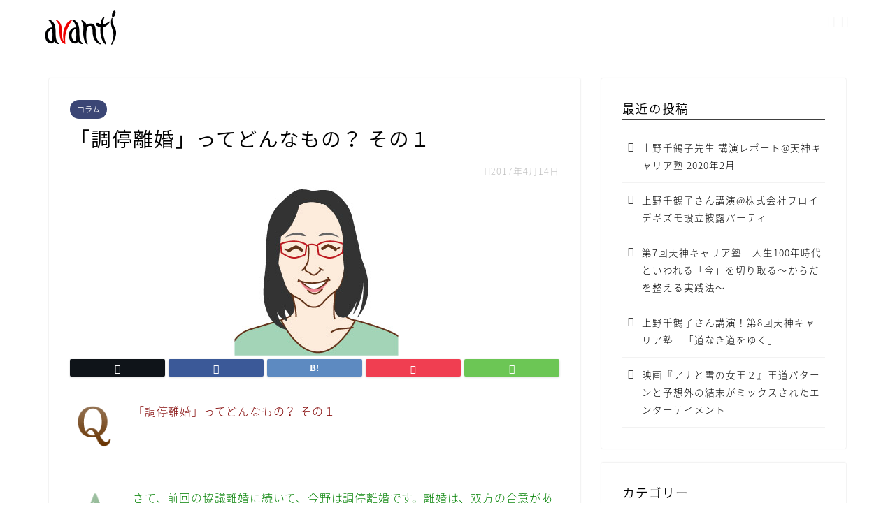

--- FILE ---
content_type: text/html; charset=UTF-8
request_url: https://www.e-avanti.com/44488
body_size: 20726
content:
<!DOCTYPE html>
<html lang="ja">
<head prefix="og: http://ogp.me/ns# fb: http://ogp.me/ns/fb# article: http://ogp.me/ns/article#">
<meta charset="utf-8">
<meta http-equiv="X-UA-Compatible" content="IE=edge">
<meta name="viewport" content="width=device-width, initial-scale=1">
<!-- ここからOGP -->
<meta property="og:type" content="blog">
			<meta property="og:title" content="「調停離婚」ってどんなもの？ その１｜アヴァンティオンライン">
		<meta property="og:url" content="https://www.e-avanti.com/44488">
			<meta property="og:description" content="「調停離婚」ってどんなもの？ その１ さて、前回の協議離婚に続いて、今野は調停離婚です。離婚は、双方の合意があれば、協議">
						<meta property="og:image" content="https://e-avanti.denhomejp.mixh.jp/avantionline/wp-content/uploads/2019/01/face_03-1.jpg">
	<meta property="og:site_name" content="アヴァンティオンライン">
<meta property="fb:admins" content="">
<meta name="twitter:card" content="summary">
<!-- ここまでOGP --> 

<meta name="description" itemprop="description" content="「調停離婚」ってどんなもの？ その１ さて、前回の協議離婚に続いて、今野は調停離婚です。離婚は、双方の合意があれば、協議" >
<link rel="canonical" href="https://www.e-avanti.com/44488">
<title>「調停離婚」ってどんなもの？ その１｜アヴァンティオンライン</title>
<meta name='robots' content='max-image-preview:large' />
<link rel='dns-prefetch' href='//e-avanti.denhomejp.mixh.jp' />
<link rel='dns-prefetch' href='//cdnjs.cloudflare.com' />
<link rel='dns-prefetch' href='//use.fontawesome.com' />
<link rel="alternate" type="application/rss+xml" title="アヴァンティオンライン &raquo; フィード" href="https://www.e-avanti.com/feed" />
<link rel="alternate" type="application/rss+xml" title="アヴァンティオンライン &raquo; コメントフィード" href="https://www.e-avanti.com/comments/feed" />
<link rel="alternate" type="application/rss+xml" title="アヴァンティオンライン &raquo; 「調停離婚」ってどんなもの？ その１ のコメントのフィード" href="https://www.e-avanti.com/44488/feed" />
<link rel="alternate" title="oEmbed (JSON)" type="application/json+oembed" href="https://www.e-avanti.com/wp-json/oembed/1.0/embed?url=https%3A%2F%2Fwww.e-avanti.com%2F44488" />
<link rel="alternate" title="oEmbed (XML)" type="text/xml+oembed" href="https://www.e-avanti.com/wp-json/oembed/1.0/embed?url=https%3A%2F%2Fwww.e-avanti.com%2F44488&#038;format=xml" />
<style id='wp-img-auto-sizes-contain-inline-css' type='text/css'>
img:is([sizes=auto i],[sizes^="auto," i]){contain-intrinsic-size:3000px 1500px}
/*# sourceURL=wp-img-auto-sizes-contain-inline-css */
</style>
<style id='wp-emoji-styles-inline-css' type='text/css'>

	img.wp-smiley, img.emoji {
		display: inline !important;
		border: none !important;
		box-shadow: none !important;
		height: 1em !important;
		width: 1em !important;
		margin: 0 0.07em !important;
		vertical-align: -0.1em !important;
		background: none !important;
		padding: 0 !important;
	}
/*# sourceURL=wp-emoji-styles-inline-css */
</style>
<style id='wp-block-library-inline-css' type='text/css'>
:root{--wp-block-synced-color:#7a00df;--wp-block-synced-color--rgb:122,0,223;--wp-bound-block-color:var(--wp-block-synced-color);--wp-editor-canvas-background:#ddd;--wp-admin-theme-color:#007cba;--wp-admin-theme-color--rgb:0,124,186;--wp-admin-theme-color-darker-10:#006ba1;--wp-admin-theme-color-darker-10--rgb:0,107,160.5;--wp-admin-theme-color-darker-20:#005a87;--wp-admin-theme-color-darker-20--rgb:0,90,135;--wp-admin-border-width-focus:2px}@media (min-resolution:192dpi){:root{--wp-admin-border-width-focus:1.5px}}.wp-element-button{cursor:pointer}:root .has-very-light-gray-background-color{background-color:#eee}:root .has-very-dark-gray-background-color{background-color:#313131}:root .has-very-light-gray-color{color:#eee}:root .has-very-dark-gray-color{color:#313131}:root .has-vivid-green-cyan-to-vivid-cyan-blue-gradient-background{background:linear-gradient(135deg,#00d084,#0693e3)}:root .has-purple-crush-gradient-background{background:linear-gradient(135deg,#34e2e4,#4721fb 50%,#ab1dfe)}:root .has-hazy-dawn-gradient-background{background:linear-gradient(135deg,#faaca8,#dad0ec)}:root .has-subdued-olive-gradient-background{background:linear-gradient(135deg,#fafae1,#67a671)}:root .has-atomic-cream-gradient-background{background:linear-gradient(135deg,#fdd79a,#004a59)}:root .has-nightshade-gradient-background{background:linear-gradient(135deg,#330968,#31cdcf)}:root .has-midnight-gradient-background{background:linear-gradient(135deg,#020381,#2874fc)}:root{--wp--preset--font-size--normal:16px;--wp--preset--font-size--huge:42px}.has-regular-font-size{font-size:1em}.has-larger-font-size{font-size:2.625em}.has-normal-font-size{font-size:var(--wp--preset--font-size--normal)}.has-huge-font-size{font-size:var(--wp--preset--font-size--huge)}.has-text-align-center{text-align:center}.has-text-align-left{text-align:left}.has-text-align-right{text-align:right}.has-fit-text{white-space:nowrap!important}#end-resizable-editor-section{display:none}.aligncenter{clear:both}.items-justified-left{justify-content:flex-start}.items-justified-center{justify-content:center}.items-justified-right{justify-content:flex-end}.items-justified-space-between{justify-content:space-between}.screen-reader-text{border:0;clip-path:inset(50%);height:1px;margin:-1px;overflow:hidden;padding:0;position:absolute;width:1px;word-wrap:normal!important}.screen-reader-text:focus{background-color:#ddd;clip-path:none;color:#444;display:block;font-size:1em;height:auto;left:5px;line-height:normal;padding:15px 23px 14px;text-decoration:none;top:5px;width:auto;z-index:100000}html :where(.has-border-color){border-style:solid}html :where([style*=border-top-color]){border-top-style:solid}html :where([style*=border-right-color]){border-right-style:solid}html :where([style*=border-bottom-color]){border-bottom-style:solid}html :where([style*=border-left-color]){border-left-style:solid}html :where([style*=border-width]){border-style:solid}html :where([style*=border-top-width]){border-top-style:solid}html :where([style*=border-right-width]){border-right-style:solid}html :where([style*=border-bottom-width]){border-bottom-style:solid}html :where([style*=border-left-width]){border-left-style:solid}html :where(img[class*=wp-image-]){height:auto;max-width:100%}:where(figure){margin:0 0 1em}html :where(.is-position-sticky){--wp-admin--admin-bar--position-offset:var(--wp-admin--admin-bar--height,0px)}@media screen and (max-width:600px){html :where(.is-position-sticky){--wp-admin--admin-bar--position-offset:0px}}

/*# sourceURL=wp-block-library-inline-css */
</style><style id='global-styles-inline-css' type='text/css'>
:root{--wp--preset--aspect-ratio--square: 1;--wp--preset--aspect-ratio--4-3: 4/3;--wp--preset--aspect-ratio--3-4: 3/4;--wp--preset--aspect-ratio--3-2: 3/2;--wp--preset--aspect-ratio--2-3: 2/3;--wp--preset--aspect-ratio--16-9: 16/9;--wp--preset--aspect-ratio--9-16: 9/16;--wp--preset--color--black: #000000;--wp--preset--color--cyan-bluish-gray: #abb8c3;--wp--preset--color--white: #ffffff;--wp--preset--color--pale-pink: #f78da7;--wp--preset--color--vivid-red: #cf2e2e;--wp--preset--color--luminous-vivid-orange: #ff6900;--wp--preset--color--luminous-vivid-amber: #fcb900;--wp--preset--color--light-green-cyan: #7bdcb5;--wp--preset--color--vivid-green-cyan: #00d084;--wp--preset--color--pale-cyan-blue: #8ed1fc;--wp--preset--color--vivid-cyan-blue: #0693e3;--wp--preset--color--vivid-purple: #9b51e0;--wp--preset--gradient--vivid-cyan-blue-to-vivid-purple: linear-gradient(135deg,rgb(6,147,227) 0%,rgb(155,81,224) 100%);--wp--preset--gradient--light-green-cyan-to-vivid-green-cyan: linear-gradient(135deg,rgb(122,220,180) 0%,rgb(0,208,130) 100%);--wp--preset--gradient--luminous-vivid-amber-to-luminous-vivid-orange: linear-gradient(135deg,rgb(252,185,0) 0%,rgb(255,105,0) 100%);--wp--preset--gradient--luminous-vivid-orange-to-vivid-red: linear-gradient(135deg,rgb(255,105,0) 0%,rgb(207,46,46) 100%);--wp--preset--gradient--very-light-gray-to-cyan-bluish-gray: linear-gradient(135deg,rgb(238,238,238) 0%,rgb(169,184,195) 100%);--wp--preset--gradient--cool-to-warm-spectrum: linear-gradient(135deg,rgb(74,234,220) 0%,rgb(151,120,209) 20%,rgb(207,42,186) 40%,rgb(238,44,130) 60%,rgb(251,105,98) 80%,rgb(254,248,76) 100%);--wp--preset--gradient--blush-light-purple: linear-gradient(135deg,rgb(255,206,236) 0%,rgb(152,150,240) 100%);--wp--preset--gradient--blush-bordeaux: linear-gradient(135deg,rgb(254,205,165) 0%,rgb(254,45,45) 50%,rgb(107,0,62) 100%);--wp--preset--gradient--luminous-dusk: linear-gradient(135deg,rgb(255,203,112) 0%,rgb(199,81,192) 50%,rgb(65,88,208) 100%);--wp--preset--gradient--pale-ocean: linear-gradient(135deg,rgb(255,245,203) 0%,rgb(182,227,212) 50%,rgb(51,167,181) 100%);--wp--preset--gradient--electric-grass: linear-gradient(135deg,rgb(202,248,128) 0%,rgb(113,206,126) 100%);--wp--preset--gradient--midnight: linear-gradient(135deg,rgb(2,3,129) 0%,rgb(40,116,252) 100%);--wp--preset--font-size--small: 13px;--wp--preset--font-size--medium: 20px;--wp--preset--font-size--large: 36px;--wp--preset--font-size--x-large: 42px;--wp--preset--spacing--20: 0.44rem;--wp--preset--spacing--30: 0.67rem;--wp--preset--spacing--40: 1rem;--wp--preset--spacing--50: 1.5rem;--wp--preset--spacing--60: 2.25rem;--wp--preset--spacing--70: 3.38rem;--wp--preset--spacing--80: 5.06rem;--wp--preset--shadow--natural: 6px 6px 9px rgba(0, 0, 0, 0.2);--wp--preset--shadow--deep: 12px 12px 50px rgba(0, 0, 0, 0.4);--wp--preset--shadow--sharp: 6px 6px 0px rgba(0, 0, 0, 0.2);--wp--preset--shadow--outlined: 6px 6px 0px -3px rgb(255, 255, 255), 6px 6px rgb(0, 0, 0);--wp--preset--shadow--crisp: 6px 6px 0px rgb(0, 0, 0);}:where(.is-layout-flex){gap: 0.5em;}:where(.is-layout-grid){gap: 0.5em;}body .is-layout-flex{display: flex;}.is-layout-flex{flex-wrap: wrap;align-items: center;}.is-layout-flex > :is(*, div){margin: 0;}body .is-layout-grid{display: grid;}.is-layout-grid > :is(*, div){margin: 0;}:where(.wp-block-columns.is-layout-flex){gap: 2em;}:where(.wp-block-columns.is-layout-grid){gap: 2em;}:where(.wp-block-post-template.is-layout-flex){gap: 1.25em;}:where(.wp-block-post-template.is-layout-grid){gap: 1.25em;}.has-black-color{color: var(--wp--preset--color--black) !important;}.has-cyan-bluish-gray-color{color: var(--wp--preset--color--cyan-bluish-gray) !important;}.has-white-color{color: var(--wp--preset--color--white) !important;}.has-pale-pink-color{color: var(--wp--preset--color--pale-pink) !important;}.has-vivid-red-color{color: var(--wp--preset--color--vivid-red) !important;}.has-luminous-vivid-orange-color{color: var(--wp--preset--color--luminous-vivid-orange) !important;}.has-luminous-vivid-amber-color{color: var(--wp--preset--color--luminous-vivid-amber) !important;}.has-light-green-cyan-color{color: var(--wp--preset--color--light-green-cyan) !important;}.has-vivid-green-cyan-color{color: var(--wp--preset--color--vivid-green-cyan) !important;}.has-pale-cyan-blue-color{color: var(--wp--preset--color--pale-cyan-blue) !important;}.has-vivid-cyan-blue-color{color: var(--wp--preset--color--vivid-cyan-blue) !important;}.has-vivid-purple-color{color: var(--wp--preset--color--vivid-purple) !important;}.has-black-background-color{background-color: var(--wp--preset--color--black) !important;}.has-cyan-bluish-gray-background-color{background-color: var(--wp--preset--color--cyan-bluish-gray) !important;}.has-white-background-color{background-color: var(--wp--preset--color--white) !important;}.has-pale-pink-background-color{background-color: var(--wp--preset--color--pale-pink) !important;}.has-vivid-red-background-color{background-color: var(--wp--preset--color--vivid-red) !important;}.has-luminous-vivid-orange-background-color{background-color: var(--wp--preset--color--luminous-vivid-orange) !important;}.has-luminous-vivid-amber-background-color{background-color: var(--wp--preset--color--luminous-vivid-amber) !important;}.has-light-green-cyan-background-color{background-color: var(--wp--preset--color--light-green-cyan) !important;}.has-vivid-green-cyan-background-color{background-color: var(--wp--preset--color--vivid-green-cyan) !important;}.has-pale-cyan-blue-background-color{background-color: var(--wp--preset--color--pale-cyan-blue) !important;}.has-vivid-cyan-blue-background-color{background-color: var(--wp--preset--color--vivid-cyan-blue) !important;}.has-vivid-purple-background-color{background-color: var(--wp--preset--color--vivid-purple) !important;}.has-black-border-color{border-color: var(--wp--preset--color--black) !important;}.has-cyan-bluish-gray-border-color{border-color: var(--wp--preset--color--cyan-bluish-gray) !important;}.has-white-border-color{border-color: var(--wp--preset--color--white) !important;}.has-pale-pink-border-color{border-color: var(--wp--preset--color--pale-pink) !important;}.has-vivid-red-border-color{border-color: var(--wp--preset--color--vivid-red) !important;}.has-luminous-vivid-orange-border-color{border-color: var(--wp--preset--color--luminous-vivid-orange) !important;}.has-luminous-vivid-amber-border-color{border-color: var(--wp--preset--color--luminous-vivid-amber) !important;}.has-light-green-cyan-border-color{border-color: var(--wp--preset--color--light-green-cyan) !important;}.has-vivid-green-cyan-border-color{border-color: var(--wp--preset--color--vivid-green-cyan) !important;}.has-pale-cyan-blue-border-color{border-color: var(--wp--preset--color--pale-cyan-blue) !important;}.has-vivid-cyan-blue-border-color{border-color: var(--wp--preset--color--vivid-cyan-blue) !important;}.has-vivid-purple-border-color{border-color: var(--wp--preset--color--vivid-purple) !important;}.has-vivid-cyan-blue-to-vivid-purple-gradient-background{background: var(--wp--preset--gradient--vivid-cyan-blue-to-vivid-purple) !important;}.has-light-green-cyan-to-vivid-green-cyan-gradient-background{background: var(--wp--preset--gradient--light-green-cyan-to-vivid-green-cyan) !important;}.has-luminous-vivid-amber-to-luminous-vivid-orange-gradient-background{background: var(--wp--preset--gradient--luminous-vivid-amber-to-luminous-vivid-orange) !important;}.has-luminous-vivid-orange-to-vivid-red-gradient-background{background: var(--wp--preset--gradient--luminous-vivid-orange-to-vivid-red) !important;}.has-very-light-gray-to-cyan-bluish-gray-gradient-background{background: var(--wp--preset--gradient--very-light-gray-to-cyan-bluish-gray) !important;}.has-cool-to-warm-spectrum-gradient-background{background: var(--wp--preset--gradient--cool-to-warm-spectrum) !important;}.has-blush-light-purple-gradient-background{background: var(--wp--preset--gradient--blush-light-purple) !important;}.has-blush-bordeaux-gradient-background{background: var(--wp--preset--gradient--blush-bordeaux) !important;}.has-luminous-dusk-gradient-background{background: var(--wp--preset--gradient--luminous-dusk) !important;}.has-pale-ocean-gradient-background{background: var(--wp--preset--gradient--pale-ocean) !important;}.has-electric-grass-gradient-background{background: var(--wp--preset--gradient--electric-grass) !important;}.has-midnight-gradient-background{background: var(--wp--preset--gradient--midnight) !important;}.has-small-font-size{font-size: var(--wp--preset--font-size--small) !important;}.has-medium-font-size{font-size: var(--wp--preset--font-size--medium) !important;}.has-large-font-size{font-size: var(--wp--preset--font-size--large) !important;}.has-x-large-font-size{font-size: var(--wp--preset--font-size--x-large) !important;}
/*# sourceURL=global-styles-inline-css */
</style>

<style id='classic-theme-styles-inline-css' type='text/css'>
/*! This file is auto-generated */
.wp-block-button__link{color:#fff;background-color:#32373c;border-radius:9999px;box-shadow:none;text-decoration:none;padding:calc(.667em + 2px) calc(1.333em + 2px);font-size:1.125em}.wp-block-file__button{background:#32373c;color:#fff;text-decoration:none}
/*# sourceURL=/wp-includes/css/classic-themes.min.css */
</style>
<link rel='stylesheet' id='yyi_rinker_stylesheet-css' href='https://e-avanti.denhomejp.mixh.jp/avantionline/wp-content/plugins/yyi-rinker/css/style.css?v=1.11.1&#038;ver=6.9' type='text/css' media='all' />
<link rel='stylesheet' id='parent-style-css' href='https://e-avanti.denhomejp.mixh.jp/avantionline/wp-content/themes/jin/style.css?ver=6.9' type='text/css' media='all' />
<link rel='stylesheet' id='theme-style-css' href='https://e-avanti.denhomejp.mixh.jp/avantionline/wp-content/themes/jin-child/style.css?ver=6.9' type='text/css' media='all' />
<link rel='stylesheet' id='fontawesome-style-css' href='https://use.fontawesome.com/releases/v5.6.3/css/all.css?ver=6.9' type='text/css' media='all' />
<link rel='stylesheet' id='swiper-style-css' href='https://cdnjs.cloudflare.com/ajax/libs/Swiper/4.0.7/css/swiper.min.css?ver=6.9' type='text/css' media='all' />
<script type="text/javascript" src="https://e-avanti.denhomejp.mixh.jp/avantionline/wp-includes/js/jquery/jquery.min.js?ver=3.7.1" id="jquery-core-js"></script>
<script type="text/javascript" src="https://e-avanti.denhomejp.mixh.jp/avantionline/wp-includes/js/jquery/jquery-migrate.min.js?ver=3.4.1" id="jquery-migrate-js"></script>
<script type="text/javascript" id="jquery-js-after">
/* <![CDATA[ */
jQuery(document).ready(function() {
	jQuery(".9bc858a2633d34a21d771de43d9dceb9").click(function() {
		jQuery.post(
			"https://e-avanti.denhomejp.mixh.jp/avantionline/wp-admin/admin-ajax.php", {
				"action": "quick_adsense_onpost_ad_click",
				"quick_adsense_onpost_ad_index": jQuery(this).attr("data-index"),
				"quick_adsense_nonce": "945795f87e",
			}, function(response) { }
		);
	});
});

//# sourceURL=jquery-js-after
/* ]]> */
</script>
<script type="text/javascript" src="https://e-avanti.denhomejp.mixh.jp/avantionline/wp-content/plugins/yyi-rinker/js/event-tracking.js?v=1.11.1" id="yyi_rinker_event_tracking_script-js"></script>
<link rel="https://api.w.org/" href="https://www.e-avanti.com/wp-json/" /><link rel="alternate" title="JSON" type="application/json" href="https://www.e-avanti.com/wp-json/wp/v2/posts/44488" /><link rel='shortlink' href='https://www.e-avanti.com/?p=44488' />
<style>
.yyi-rinker-images {
    display: flex;
    justify-content: center;
    align-items: center;
    position: relative;

}
div.yyi-rinker-image img.yyi-rinker-main-img.hidden {
    display: none;
}

.yyi-rinker-images-arrow {
    cursor: pointer;
    position: absolute;
    top: 50%;
    display: block;
    margin-top: -11px;
    opacity: 0.6;
    width: 22px;
}

.yyi-rinker-images-arrow-left{
    left: -10px;
}
.yyi-rinker-images-arrow-right{
    right: -10px;
}

.yyi-rinker-images-arrow-left.hidden {
    display: none;
}

.yyi-rinker-images-arrow-right.hidden {
    display: none;
}
div.yyi-rinker-contents.yyi-rinker-design-tate  div.yyi-rinker-box{
    flex-direction: column;
}

div.yyi-rinker-contents.yyi-rinker-design-slim div.yyi-rinker-box .yyi-rinker-links {
    flex-direction: column;
}

div.yyi-rinker-contents.yyi-rinker-design-slim div.yyi-rinker-info {
    width: 100%;
}

div.yyi-rinker-contents.yyi-rinker-design-slim .yyi-rinker-title {
    text-align: center;
}

div.yyi-rinker-contents.yyi-rinker-design-slim .yyi-rinker-links {
    text-align: center;
}
div.yyi-rinker-contents.yyi-rinker-design-slim .yyi-rinker-image {
    margin: auto;
}

div.yyi-rinker-contents.yyi-rinker-design-slim div.yyi-rinker-info ul.yyi-rinker-links li {
	align-self: stretch;
}
div.yyi-rinker-contents.yyi-rinker-design-slim div.yyi-rinker-box div.yyi-rinker-info {
	padding: 0;
}
div.yyi-rinker-contents.yyi-rinker-design-slim div.yyi-rinker-box {
	flex-direction: column;
	padding: 14px 5px 0;
}

.yyi-rinker-design-slim div.yyi-rinker-box div.yyi-rinker-info {
	text-align: center;
}

.yyi-rinker-design-slim div.price-box span.price {
	display: block;
}

div.yyi-rinker-contents.yyi-rinker-design-slim div.yyi-rinker-info div.yyi-rinker-title a{
	font-size:16px;
}

div.yyi-rinker-contents.yyi-rinker-design-slim ul.yyi-rinker-links li.amazonkindlelink:before,  div.yyi-rinker-contents.yyi-rinker-design-slim ul.yyi-rinker-links li.amazonlink:before,  div.yyi-rinker-contents.yyi-rinker-design-slim ul.yyi-rinker-links li.rakutenlink:before, div.yyi-rinker-contents.yyi-rinker-design-slim ul.yyi-rinker-links li.yahoolink:before, div.yyi-rinker-contents.yyi-rinker-design-slim ul.yyi-rinker-links li.mercarilink:before {
	font-size:12px;
}

div.yyi-rinker-contents.yyi-rinker-design-slim ul.yyi-rinker-links li a {
	font-size: 13px;
}
.entry-content ul.yyi-rinker-links li {
	padding: 0;
}

div.yyi-rinker-contents .yyi-rinker-attention.attention_desing_right_ribbon {
    width: 89px;
    height: 91px;
    position: absolute;
    top: -1px;
    right: -1px;
    left: auto;
    overflow: hidden;
}

div.yyi-rinker-contents .yyi-rinker-attention.attention_desing_right_ribbon span {
    display: inline-block;
    width: 146px;
    position: absolute;
    padding: 4px 0;
    left: -13px;
    top: 12px;
    text-align: center;
    font-size: 12px;
    line-height: 24px;
    -webkit-transform: rotate(45deg);
    transform: rotate(45deg);
    box-shadow: 0 1px 3px rgba(0, 0, 0, 0.2);
}

div.yyi-rinker-contents .yyi-rinker-attention.attention_desing_right_ribbon {
    background: none;
}
.yyi-rinker-attention.attention_desing_right_ribbon .yyi-rinker-attention-after,
.yyi-rinker-attention.attention_desing_right_ribbon .yyi-rinker-attention-before{
display:none;
}
div.yyi-rinker-use-right_ribbon div.yyi-rinker-title {
    margin-right: 2rem;
}

				</style>	<style type="text/css">
		#wrapper {
			background-color: #fff;
			background-image: url();
					}

		.related-entry-headline-text span:before,
		#comment-title span:before,
		#reply-title span:before {
			background-color: #404040;
			border-color: #404040 !important;
		}

		#breadcrumb:after,
		#page-top a {
			background-color: #404040;
		}

		footer {
			background-color: #404040;
		}

		.footer-inner a,
		#copyright,
		#copyright-center {
			border-color: #fff !important;
			color: #fff !important;
		}

		#footer-widget-area {
			border-color: #fff !important;
		}

		.page-top-footer a {
			color: #404040 !important;
		}

		#breadcrumb ul li,
		#breadcrumb ul li a {
			color: #404040 !important;
		}

		body,
		a,
		a:link,
		a:visited,
		.my-profile,
		.widgettitle,
		.tabBtn-mag label {
			color: #000000;
		}

		a:hover {
			color: #008db7;
		}

		.widget_nav_menu ul>li>a:before,
		.widget_categories ul>li>a:before,
		.widget_pages ul>li>a:before,
		.widget_recent_entries ul>li>a:before,
		.widget_archive ul>li>a:before,
		.widget_archive form:after,
		.widget_categories form:after,
		.widget_nav_menu ul>li>ul.sub-menu>li>a:before,
		.widget_categories ul>li>.children>li>a:before,
		.widget_pages ul>li>.children>li>a:before,
		.widget_nav_menu ul>li>ul.sub-menu>li>ul.sub-menu li>a:before,
		.widget_categories ul>li>.children>li>.children li>a:before,
		.widget_pages ul>li>.children>li>.children li>a:before {
			color: #404040;
		}

		.widget_nav_menu ul .sub-menu .sub-menu li a:before {
			background-color: #000000 !important;
		}

		.d--labeling-act-border {
			border-color: rgba(0, 0, 0, 0.18);
		}

		.c--labeling-act.d--labeling-act-solid {
			background-color: rgba(0, 0, 0, 0.06);
		}

		.a--labeling-act {
			color: rgba(0, 0, 0, 0.6);
		}

		.a--labeling-small-act span {
			background-color: rgba(0, 0, 0, 0.21);
		}

		.c--labeling-act.d--labeling-act-strong {
			background-color: rgba(0, 0, 0, 0.045);
		}

		.d--labeling-act-strong .a--labeling-act {
			color: rgba(0, 0, 0, 0.75);
		}


		footer .footer-widget,
		footer .footer-widget a,
		footer .footer-widget ul li,
		.footer-widget.widget_nav_menu ul>li>a:before,
		.footer-widget.widget_categories ul>li>a:before,
		.footer-widget.widget_recent_entries ul>li>a:before,
		.footer-widget.widget_pages ul>li>a:before,
		.footer-widget.widget_archive ul>li>a:before,
		footer .widget_tag_cloud .tagcloud a:before {
			color: #fff !important;
			border-color: #fff !important;
		}

		footer .footer-widget .widgettitle {
			color: #fff !important;
			border-color: #3b4675 !important;
		}

		footer .widget_nav_menu ul .children .children li a:before,
		footer .widget_categories ul .children .children li a:before,
		footer .widget_nav_menu ul .sub-menu .sub-menu li a:before {
			background-color: #fff !important;
		}

		#drawernav a:hover,
		.post-list-title,
		#prev-next p,
		#toc_container .toc_list li a {
			color: #000000 !important;
		}

		#header-box {
			background-color: #ffffff;
		}

		@media (min-width: 768px) {

			#header-box .header-box10-bg:before,
			#header-box .header-box11-bg:before {
				border-radius: 2px;
			}
		}

		@media (min-width: 768px) {
			.top-image-meta {
				margin-top: calc(0px - 30px);
			}
		}

		@media (min-width: 1200px) {
			.top-image-meta {
				margin-top: calc(0px);
			}
		}

		.pickup-contents:before {
			background-color: #ffffff !important;
		}

		.main-image-text {
			color: #555;
		}

		.main-image-text-sub {
			color: #555;
		}

		@media (min-width: 481px) {
			#site-info {
				padding-top: 15px !important;
				padding-bottom: 15px !important;
			}
		}

		#site-info span a {
			color: #000000 !important;
		}

		#headmenu .headsns .line a svg {
			fill: #f4f4f4 !important;
		}

		#headmenu .headsns a,
		#headmenu {
			color: #f4f4f4 !important;
			border-color: #f4f4f4 !important;
		}

		.profile-follow .line-sns a svg {
			fill: #404040 !important;
		}

		.profile-follow .line-sns a:hover svg {
			fill: #3b4675 !important;
		}

		.profile-follow a {
			color: #404040 !important;
			border-color: #404040 !important;
		}

		.profile-follow a:hover,
		#headmenu .headsns a:hover {
			color: #3b4675 !important;
			border-color: #3b4675 !important;
		}

		.search-box:hover {
			color: #3b4675 !important;
			border-color: #3b4675 !important;
		}

		#header #headmenu .headsns .line a:hover svg {
			fill: #3b4675 !important;
		}

		.cps-icon-bar,
		#navtoggle:checked+.sp-menu-open .cps-icon-bar {
			background-color: #000000;
		}

		#nav-container {
			background-color: #fff;
		}

		.menu-box .menu-item svg {
			fill: #000000;
		}

		#drawernav ul.menu-box>li>a,
		#drawernav2 ul.menu-box>li>a,
		#drawernav3 ul.menu-box>li>a,
		#drawernav4 ul.menu-box>li>a,
		#drawernav5 ul.menu-box>li>a,
		#drawernav ul.menu-box>li.menu-item-has-children:after,
		#drawernav2 ul.menu-box>li.menu-item-has-children:after,
		#drawernav3 ul.menu-box>li.menu-item-has-children:after,
		#drawernav4 ul.menu-box>li.menu-item-has-children:after,
		#drawernav5 ul.menu-box>li.menu-item-has-children:after {
			color: #000000 !important;
		}

		#drawernav ul.menu-box li a,
		#drawernav2 ul.menu-box li a,
		#drawernav3 ul.menu-box li a,
		#drawernav4 ul.menu-box li a,
		#drawernav5 ul.menu-box li a {
			font-size: 14px !important;
		}

		#drawernav3 ul.menu-box>li {
			color: #000000 !important;
		}

		#drawernav4 .menu-box>.menu-item>a:after,
		#drawernav3 .menu-box>.menu-item>a:after,
		#drawernav .menu-box>.menu-item>a:after {
			background-color: #000000 !important;
		}

		#drawernav2 .menu-box>.menu-item:hover,
		#drawernav5 .menu-box>.menu-item:hover {
			border-top-color: #404040 !important;
		}

		.cps-info-bar a {
			background-color: #3b4675 !important;
		}

		@media (min-width: 768px) {
			.post-list-mag .post-list-item:not(:nth-child(2n)) {
				margin-right: 2.6%;
			}
		}

		@media (min-width: 768px) {

			#tab-1:checked~.tabBtn-mag li [for="tab-1"]:after,
			#tab-2:checked~.tabBtn-mag li [for="tab-2"]:after,
			#tab-3:checked~.tabBtn-mag li [for="tab-3"]:after,
			#tab-4:checked~.tabBtn-mag li [for="tab-4"]:after {
				border-top-color: #404040 !important;
			}

			.tabBtn-mag label {
				border-bottom-color: #404040 !important;
			}
		}

		#tab-1:checked~.tabBtn-mag li [for="tab-1"],
		#tab-2:checked~.tabBtn-mag li [for="tab-2"],
		#tab-3:checked~.tabBtn-mag li [for="tab-3"],
		#tab-4:checked~.tabBtn-mag li [for="tab-4"],
		#prev-next a.next:after,
		#prev-next a.prev:after,
		.more-cat-button a:hover span:before {
			background-color: #404040 !important;
		}


		.swiper-slide .post-list-cat,
		.post-list-mag .post-list-cat,
		.post-list-mag3col .post-list-cat,
		.post-list-mag-sp1col .post-list-cat,
		.swiper-pagination-bullet-active,
		.pickup-cat,
		.post-list .post-list-cat,
		#breadcrumb .bcHome a:hover span:before,
		.popular-item:nth-child(1) .pop-num,
		.popular-item:nth-child(2) .pop-num,
		.popular-item:nth-child(3) .pop-num {
			background-color: #3b4675 !important;
		}

		.sidebar-btn a,
		.profile-sns-menu {
			background-color: #3b4675 !important;
		}

		.sp-sns-menu a,
		.pickup-contents-box a:hover .pickup-title {
			border-color: #404040 !important;
			color: #404040 !important;
		}

		.pro-line svg {
			fill: #404040 !important;
		}

		.cps-post-cat a,
		.meta-cat,
		.popular-cat {
			background-color: #3b4675 !important;
			border-color: #3b4675 !important;
		}

		.tagicon,
		.tag-box a,
		#toc_container .toc_list>li,
		#toc_container .toc_title {
			color: #404040 !important;
		}

		.widget_tag_cloud a::before {
			color: #000000 !important;
		}

		.tag-box a,
		#toc_container:before {
			border-color: #404040 !important;
		}

		.cps-post-cat a:hover {
			color: #008db7 !important;
		}

		.pagination li:not([class*="current"]) a:hover,
		.widget_tag_cloud a:hover {
			background-color: #404040 !important;
		}

		.pagination li:not([class*="current"]) a:hover {
			opacity: 0.5 !important;
		}

		.pagination li.current a {
			background-color: #404040 !important;
			border-color: #404040 !important;
		}

		.nextpage a:hover span {
			color: #404040 !important;
			border-color: #404040 !important;
		}

		.cta-content:before {
			background-color: #6FBFCA !important;
		}

		.cta-text,
		.info-title {
			color: #fff !important;
		}

		#footer-widget-area.footer_style1 .widgettitle {
			border-color: #3b4675 !important;
		}

		.sidebar_style1 .widgettitle,
		.sidebar_style5 .widgettitle {
			border-color: #404040 !important;
		}

		.sidebar_style2 .widgettitle,
		.sidebar_style4 .widgettitle,
		.sidebar_style6 .widgettitle,
		#home-bottom-widget .widgettitle,
		#home-top-widget .widgettitle,
		#post-bottom-widget .widgettitle,
		#post-top-widget .widgettitle {
			background-color: #404040 !important;
		}

		#home-bottom-widget .widget_search .search-box input[type="submit"],
		#home-top-widget .widget_search .search-box input[type="submit"],
		#post-bottom-widget .widget_search .search-box input[type="submit"],
		#post-top-widget .widget_search .search-box input[type="submit"] {
			background-color: #3b4675 !important;
		}

		.tn-logo-size {
			font-size: 50% !important;
		}

		@media (min-width: 481px) {
			.tn-logo-size img {
				width: calc(50%*0.5) !important;
			}
		}

		@media (min-width: 768px) {
			.tn-logo-size img {
				width: calc(50%*2.2) !important;
			}
		}

		@media (min-width: 1200px) {
			.tn-logo-size img {
				width: 50% !important;
			}
		}

		.sp-logo-size {
			font-size: 50% !important;
		}

		.sp-logo-size img {
			width: 50% !important;
		}

		.cps-post-main ul>li:before,
		.cps-post-main ol>li:before {
			background-color: #3b4675 !important;
		}

		.profile-card .profile-title {
			background-color: #404040 !important;
		}

		.profile-card {
			border-color: #404040 !important;
		}

		.cps-post-main a {
			color: #008db7;
		}

		.cps-post-main .marker {
			background: -webkit-linear-gradient(transparent 60%, #ffcedb 0%);
			background: linear-gradient(transparent 60%, #ffcedb 0%);
		}

		.cps-post-main .marker2 {
			background: -webkit-linear-gradient(transparent 60%, #a9eaf2 0%);
			background: linear-gradient(transparent 60%, #a9eaf2 0%);
		}

		.cps-post-main .jic-sc {
			color: #e9546b;
		}


		.simple-box1 {
			border-color: #ef9b9b !important;
		}

		.simple-box2 {
			border-color: #f2bf7d !important;
		}

		.simple-box3 {
			border-color: #b5e28a !important;
		}

		.simple-box4 {
			border-color: #7badd8 !important;
		}

		.simple-box4:before {
			background-color: #7badd8;
		}

		.simple-box5 {
			border-color: #e896c7 !important;
		}

		.simple-box5:before {
			background-color: #e896c7;
		}

		.simple-box6 {
			background-color: #fffdef !important;
		}

		.simple-box7 {
			border-color: #def1f9 !important;
		}

		.simple-box7:before {
			background-color: #def1f9 !important;
		}

		.simple-box8 {
			border-color: #96ddc1 !important;
		}

		.simple-box8:before {
			background-color: #96ddc1 !important;
		}

		.simple-box9:before {
			background-color: #e1c0e8 !important;
		}

		.simple-box9:after {
			border-color: #e1c0e8 #e1c0e8 #fff #fff !important;
		}

		.kaisetsu-box1:before,
		.kaisetsu-box1-title {
			background-color: #ffb49e !important;
		}

		.kaisetsu-box2 {
			border-color: #89c2f4 !important;
		}

		.kaisetsu-box2-title {
			background-color: #89c2f4 !important;
		}

		.kaisetsu-box4 {
			border-color: #ea91a9 !important;
		}

		.kaisetsu-box4-title {
			background-color: #ea91a9 !important;
		}

		.kaisetsu-box5:before {
			background-color: #57b3ba !important;
		}

		.kaisetsu-box5-title {
			background-color: #57b3ba !important;
		}

		.concept-box1 {
			border-color: #85db8f !important;
		}

		.concept-box1:after {
			background-color: #85db8f !important;
		}

		.concept-box1:before {
			content: "ポイント" !important;
			color: #85db8f !important;
		}

		.concept-box2 {
			border-color: #f7cf6a !important;
		}

		.concept-box2:after {
			background-color: #f7cf6a !important;
		}

		.concept-box2:before {
			content: "注意点" !important;
			color: #f7cf6a !important;
		}

		.concept-box3 {
			border-color: #86cee8 !important;
		}

		.concept-box3:after {
			background-color: #86cee8 !important;
		}

		.concept-box3:before {
			content: "良い例" !important;
			color: #86cee8 !important;
		}

		.concept-box4 {
			border-color: #ed8989 !important;
		}

		.concept-box4:after {
			background-color: #ed8989 !important;
		}

		.concept-box4:before {
			content: "悪い例" !important;
			color: #ed8989 !important;
		}

		.concept-box5 {
			border-color: #9e9e9e !important;
		}

		.concept-box5:after {
			background-color: #9e9e9e !important;
		}

		.concept-box5:before {
			content: "参考" !important;
			color: #9e9e9e !important;
		}

		.concept-box6 {
			border-color: #8eaced !important;
		}

		.concept-box6:after {
			background-color: #8eaced !important;
		}

		.concept-box6:before {
			content: "メモ" !important;
			color: #8eaced !important;
		}

		.innerlink-box1,
		.blog-card {
			border-color: #73bc9b !important;
		}

		.innerlink-box1-title {
			background-color: #73bc9b !important;
			border-color: #73bc9b !important;
		}

		.innerlink-box1:before,
		.blog-card-hl-box {
			background-color: #73bc9b !important;
		}

		.jin-ac-box01-title::after {
			color: #404040;
		}

		.color-button01 a,
		.color-button01 a:hover,
		.color-button01:before {
			background-color: #008db7 !important;
		}

		.top-image-btn-color a,
		.top-image-btn-color a:hover,
		.top-image-btn-color:before {
			background-color: #ffcd44 !important;
		}

		.color-button02 a,
		.color-button02 a:hover,
		.color-button02:before {
			background-color: #d9333f !important;
		}

		.color-button01-big a,
		.color-button01-big a:hover,
		.color-button01-big:before {
			background-color: #3296d1 !important;
		}

		.color-button01-big a,
		.color-button01-big:before {
			border-radius: 5px !important;
		}

		.color-button01-big a {
			padding-top: 20px !important;
			padding-bottom: 20px !important;
		}

		.color-button02-big a,
		.color-button02-big a:hover,
		.color-button02-big:before {
			background-color: #83d159 !important;
		}

		.color-button02-big a,
		.color-button02-big:before {
			border-radius: 5px !important;
		}

		.color-button02-big a {
			padding-top: 20px !important;
			padding-bottom: 20px !important;
		}

		.color-button01-big {
			width: 75% !important;
		}

		.color-button02-big {
			width: 75% !important;
		}

		.top-image-btn-color:before,
		.color-button01:before,
		.color-button02:before,
		.color-button01-big:before,
		.color-button02-big:before {
			bottom: -1px;
			left: -1px;
			width: 100%;
			height: 100%;
			border-radius: 6px;
			box-shadow: 0px 1px 5px 0px rgba(0, 0, 0, 0.25);
			-webkit-transition: all .4s;
			transition: all .4s;
		}

		.top-image-btn-color a:hover,
		.color-button01 a:hover,
		.color-button02 a:hover,
		.color-button01-big a:hover,
		.color-button02-big a:hover {
			-webkit-transform: translateY(2px);
			transform: translateY(2px);
			-webkit-filter: brightness(0.95);
			filter: brightness(0.95);
		}

		.top-image-btn-color:hover:before,
		.color-button01:hover:before,
		.color-button02:hover:before,
		.color-button01-big:hover:before,
		.color-button02-big:hover:before {
			-webkit-transform: translateY(2px);
			transform: translateY(2px);
			box-shadow: none !important;
		}

		.h2-style01 h2,
		.h2-style02 h2:before,
		.h2-style03 h2,
		.h2-style04 h2:before,
		.h2-style05 h2,
		.h2-style07 h2:before,
		.h2-style07 h2:after,
		.h3-style03 h3:before,
		.h3-style02 h3:before,
		.h3-style05 h3:before,
		.h3-style07 h3:before,
		.h2-style08 h2:after,
		.h2-style10 h2:before,
		.h2-style10 h2:after,
		.h3-style02 h3:after,
		.h4-style02 h4:before {
			background-color: #404040 !important;
		}

		.h3-style01 h3,
		.h3-style04 h3,
		.h3-style05 h3,
		.h3-style06 h3,
		.h4-style01 h4,
		.h2-style02 h2,
		.h2-style08 h2,
		.h2-style08 h2:before,
		.h2-style09 h2,
		.h4-style03 h4 {
			border-color: #404040 !important;
		}

		.h2-style05 h2:before {
			border-top-color: #404040 !important;
		}

		.h2-style06 h2:before,
		.sidebar_style3 .widgettitle:after {
			background-image: linear-gradient(-45deg,
					transparent 25%,
					#404040 25%,
					#404040 50%,
					transparent 50%,
					transparent 75%,
					#404040 75%,
					#404040);
		}

		.jin-h2-icons.h2-style02 h2 .jic:before,
		.jin-h2-icons.h2-style04 h2 .jic:before,
		.jin-h2-icons.h2-style06 h2 .jic:before,
		.jin-h2-icons.h2-style07 h2 .jic:before,
		.jin-h2-icons.h2-style08 h2 .jic:before,
		.jin-h2-icons.h2-style09 h2 .jic:before,
		.jin-h2-icons.h2-style10 h2 .jic:before,
		.jin-h3-icons.h3-style01 h3 .jic:before,
		.jin-h3-icons.h3-style02 h3 .jic:before,
		.jin-h3-icons.h3-style03 h3 .jic:before,
		.jin-h3-icons.h3-style04 h3 .jic:before,
		.jin-h3-icons.h3-style05 h3 .jic:before,
		.jin-h3-icons.h3-style06 h3 .jic:before,
		.jin-h3-icons.h3-style07 h3 .jic:before,
		.jin-h4-icons.h4-style01 h4 .jic:before,
		.jin-h4-icons.h4-style02 h4 .jic:before,
		.jin-h4-icons.h4-style03 h4 .jic:before,
		.jin-h4-icons.h4-style04 h4 .jic:before {
			color: #404040;
		}

		@media all and (-ms-high-contrast:none) {

			*::-ms-backdrop,
			.color-button01:before,
			.color-button02:before,
			.color-button01-big:before,
			.color-button02-big:before {
				background-color: #595857 !important;
			}
		}

		.jin-lp-h2 h2,
		.jin-lp-h2 h2 {
			background-color: transparent !important;
			border-color: transparent !important;
			color: #000000 !important;
		}

		.jincolumn-h3style2 {
			border-color: #404040 !important;
		}

		.jinlph2-style1 h2:first-letter {
			color: #404040 !important;
		}

		.jinlph2-style2 h2,
		.jinlph2-style3 h2 {
			border-color: #404040 !important;
		}

		.jin-photo-title .jin-fusen1-down,
		.jin-photo-title .jin-fusen1-even,
		.jin-photo-title .jin-fusen1-up {
			border-left-color: #404040;
		}

		.jin-photo-title .jin-fusen2,
		.jin-photo-title .jin-fusen3 {
			background-color: #404040;
		}

		.jin-photo-title .jin-fusen2:before,
		.jin-photo-title .jin-fusen3:before {
			border-top-color: #404040;
		}

		.has-huge-font-size {
			font-size: 42px !important;
		}

		.has-large-font-size {
			font-size: 36px !important;
		}

		.has-medium-font-size {
			font-size: 20px !important;
		}

		.has-normal-font-size {
			font-size: 16px !important;
		}

		.has-small-font-size {
			font-size: 13px !important;
		}
	</style>
<link rel="icon" href="https://e-avanti.denhomejp.mixh.jp/avantionline/wp-content/uploads/2019/01/cropped-22-1-1-32x32.jpg" sizes="32x32" />
<link rel="icon" href="https://e-avanti.denhomejp.mixh.jp/avantionline/wp-content/uploads/2019/01/cropped-22-1-1-192x192.jpg" sizes="192x192" />
<link rel="apple-touch-icon" href="https://e-avanti.denhomejp.mixh.jp/avantionline/wp-content/uploads/2019/01/cropped-22-1-1-180x180.jpg" />
<meta name="msapplication-TileImage" content="https://e-avanti.denhomejp.mixh.jp/avantionline/wp-content/uploads/2019/01/cropped-22-1-1-270x270.jpg" />
	
<!--カエレバCSS-->
<!--アプリーチCSS-->

<!-- Global site tag (gtag.js) - Google Analytics -->
<script async src="https://www.googletagmanager.com/gtag/js?id=UA-538764-59"></script>
<script>
  window.dataLayer = window.dataLayer || [];
  function gtag(){dataLayer.push(arguments);}
  gtag('js', new Date());

  gtag('config', 'UA-538764-59');
</script>
<meta name="msvalidate.01" content="4CD13ED34109FC098912CF917E070B7F" />

<script async src="//pagead2.googlesyndication.com/pagead/js/adsbygoogle.js"></script>
<script>
     (adsbygoogle = window.adsbygoogle || []).push({
          google_ad_client: "ca-pub-6137800094482978",
          enable_page_level_ads: true
     });
</script>
</head>
<body data-rsssl=1 class="wp-singular post-template-default single single-post postid-44488 single-format-standard wp-theme-jin wp-child-theme-jin-child" id="nts-style">
<div id="wrapper">

		
	<div id="scroll-content" class="animate-off">
	
		<!--ヘッダー-->

					<div id="header-box" class="tn_on header-box animate-off">
	<div id="header" class="header-type1 header animate-off">
				
		<div id="site-info" class="ef">
							<span class="tn-logo-size"><a href='https://www.e-avanti.com/' title='アヴァンティオンライン' rel='home'><img src='https://e-avanti.denhomejp.mixh.jp/avantionline/wp-content/uploads/2019/01/avanti-logo.png' alt='アヴァンティオンライン'></a></span>
					</div>

		
	
				<div id="headmenu">
			<span class="headsns tn_sns_on">
									<span class="twitter"><a href="https://twitter.com/avanti_fukuoka"><i class="jic-type jin-ifont-twitter" aria-hidden="true"></i></a></span>
													<span class="facebook">
					<a href="https://www.facebook.com/avanti1993/"><i class="jic-type jin-ifont-facebook" aria-hidden="true"></i></a>
					</span>
													
									

			</span>
			<span class="headsearch tn_search_off">
				<form class="search-box" role="search" method="get" id="searchform" action="https://www.e-avanti.com/">
	<input type="search" placeholder="" class="text search-text" value="" name="s" id="s">
	<input type="submit" id="searchsubmit" value="&#xe931;">
</form>
			</span>
		</div>
			</div>
	
		
</div>
	
			
		<!--ヘッダー-->

		<div class="clearfix"></div>

			
														
		
	<div id="contents">

		<!--メインコンテンツ-->
			<main id="main-contents" class="main-contents article_style1 animate-off" itemprop="mainContentOfPage">
				
								
				<section class="cps-post-box hentry">
																	<article class="cps-post">
							<header class="cps-post-header">
																<span class="cps-post-cat category-blog" itemprop="keywords"><a href="https://www.e-avanti.com/category/blog" style="background-color:!important;">コラム</a></span>
																								<h1 class="cps-post-title entry-title" itemprop="headline">「調停離婚」ってどんなもの？ その１</h1>
								<div class="cps-post-meta vcard">
									<span class="writer fn" itemprop="author" itemscope itemtype="https://schema.org/Person"><span itemprop="name">アヴァンティ編集部</span></span>
									<span class="cps-post-date-box">
												<span class="cps-post-date"><i class="jic jin-ifont-watch" aria-hidden="true"></i>&nbsp;<time class="entry-date date published updated" datetime="2017-04-14T10:09:00+09:00">2017年4月14日</time></span>
										</span>
								</div>
								
							</header>
																																													<div class="cps-post-thumb jin-thumb-original" itemscope itemtype="https://schema.org/ImageObject">
												<img src="https://e-avanti.denhomejp.mixh.jp/avantionline/wp-content/uploads/2019/01/face_03-1.jpg" class="attachment-large_size size-large_size wp-post-image" alt="" width ="335" height ="250" decoding="async" fetchpriority="high" />											</div>
																																																										<div class="share-top sns-design-type01">
	<div class="sns-top">
		<ol>
			<!--ツイートボタン-->
							<li class="twitter"><a href="https://twitter.com/share?url=https%3A%2F%2Fwww.e-avanti.com%2F44488&text=%E3%80%8C%E8%AA%BF%E5%81%9C%E9%9B%A2%E5%A9%9A%E3%80%8D%E3%81%A3%E3%81%A6%E3%81%A9%E3%82%93%E3%81%AA%E3%82%82%E3%81%AE%EF%BC%9F+%E3%81%9D%E3%81%AE%EF%BC%91 - アヴァンティオンライン"><i class="jic jin-ifont-twitter"></i></a>
				</li>
						<!--Facebookボタン-->
							<li class="facebook">
				<a href="https://www.facebook.com/sharer.php?src=bm&u=https%3A%2F%2Fwww.e-avanti.com%2F44488&t=%E3%80%8C%E8%AA%BF%E5%81%9C%E9%9B%A2%E5%A9%9A%E3%80%8D%E3%81%A3%E3%81%A6%E3%81%A9%E3%82%93%E3%81%AA%E3%82%82%E3%81%AE%EF%BC%9F+%E3%81%9D%E3%81%AE%EF%BC%91 - アヴァンティオンライン" onclick="javascript:window.open(this.href, '', 'menubar=no,toolbar=no,resizable=yes,scrollbars=yes,height=300,width=600');return false;"><i class="jic jin-ifont-facebook-t" aria-hidden="true"></i></a>
				</li>
						<!--はてブボタン-->
							<li class="hatebu">
				<a href="https://b.hatena.ne.jp/add?mode=confirm&url=https%3A%2F%2Fwww.e-avanti.com%2F44488" onclick="javascript:window.open(this.href, '', 'menubar=no,toolbar=no,resizable=yes,scrollbars=yes,height=400,width=510');return false;" ><i class="font-hatena"></i></a>
				</li>
						<!--Poketボタン-->
							<li class="pocket">
				<a href="https://getpocket.com/edit?url=https%3A%2F%2Fwww.e-avanti.com%2F44488&title=%E3%80%8C%E8%AA%BF%E5%81%9C%E9%9B%A2%E5%A9%9A%E3%80%8D%E3%81%A3%E3%81%A6%E3%81%A9%E3%82%93%E3%81%AA%E3%82%82%E3%81%AE%EF%BC%9F+%E3%81%9D%E3%81%AE%EF%BC%91 - アヴァンティオンライン"><i class="jic jin-ifont-pocket" aria-hidden="true"></i></a>
				</li>
							<li class="line">
				<a href="https://line.me/R/msg/text/?https%3A%2F%2Fwww.e-avanti.com%2F44488"><i class="jic jin-ifont-line" aria-hidden="true"></i></a>
				</li>
		</ol>
	</div>
</div>
<div class="clearfix"></div>
															
							
							<div class="cps-post-main-box">
								<div class="cps-post-main    h2-style01 h3-style01 h4-style01 entry-content  " itemprop="articleBody">

									<div class="clearfix"></div>
	
									<div class="law_jyosei">
<img decoding="async" class="alignleft" style="border: 0px;" src="https://e-avanti.denhomejp.mixh.jp/avantionline/wp-content/uploads/2016/05/law_Q.png" alt="" width="70" height="70" />
<p><span style="color: #800000;">「調停離婚」ってどんなもの？ その１</span></p>
</div>
<p><div style="clear:both;"></div>
</p>
<img decoding="async" class="alignleft" style="border: 0px;" src="https://e-avanti.denhomejp.mixh.jp/avantionline/wp-content/uploads/2016/05/law_A.png" alt="" width="70" height="70" />
<p><span style="color: #008000;">さて、前回の協議離婚に続いて、今野は調停離婚です。離婚は、双方の合意があれば、協議離婚という形で離婚届を出せば可能ということは、お話ししました。しかし、お二人での話し合いではどうしても合意ができない場合（離婚そのものに合意できない場合だけでなく、親権者をどちらにするかとか、お金の問題などで合意できない場合も含みます）、家庭裁判所の調停という手続きを利用することができます。 </span> </p>
<div style="clear:both;"></div>
</p>
<p>実は、調停も当事者の話し合いなのです。しかし、二人で話すというのではなく、家庭裁判所が選任した調停委員という方が、双方から話を聞いて、気持ちの整理をし、譲れるところは譲って一致点を探すというものです。もちろん、調停委員の方から言われたから譲らないといけないわけではありません。しかし、当事者同士では感情的になりがちで、意地を張ってしまうような場合もありますから、冷静に、また、法律的な観点から、言い分を整理していくという利点があります。</p>
<p>離婚調停をするには、家庭裁判所に調停申立書を出さなければなりません。難しそうですが、ご本人でも十分可能です。家庭裁判所の受付に、詳しい説明書や申立用の書類がありますから、その書類にチェックをいれて、希望を書き込めばいいようになっています。その時、相手が暴力を振るう可能性があって、会うと危険とか、別居していて、今の住所を知られたくないなどの場合は、その旨を書いておいてください。呼び出す時間をずらすなどの配慮をしてくれます。</p><div class="9bc858a2633d34a21d771de43d9dceb9" data-index="1" style="float: none; margin:10px 0 10px 0; text-align:center;">
<script async src="//pagead2.googlesyndication.com/pagead/js/adsbygoogle.js"></script>
<ins class="adsbygoogle"
     style="display:block; text-align:center;"
     data-ad-layout="in-article"
     data-ad-format="fluid"
     data-ad-client="ca-pub-6137800094482978"
     data-ad-slot="4770759960"></ins>
<script>
     (adsbygoogle = window.adsbygoogle || []).push({});
</script>
</div>

<p>ところで、家庭裁判所ならどこでもいいのか？・・というとそういう訳にはいきません。相手方が住んでいる場所を管轄する家庭裁判所、または、双方が合意する家庭裁判所です。福岡市内やその周辺なら、福岡家庭裁判所本庁（中央区大手門）、北九州は福岡家庭裁判所小倉支部・・という具合です。東京で結婚生活を送っていたが、福岡の実家に帰ってきたという場合、夫がそのまま東京に住んでいたら、東京家庭裁判所に起こす必要があります。もっとも、相手との話し合いで、中間地点の大阪でしようとか、東京まで来るのは大変だから、福岡でしてもいいよと相手が言ってくれれれば、福岡で・・など、工夫の余地はあります。<br />
 では、申立てをしたらどうなるのか・・・次回ご説明しましょう。</p>
<p><div style="clear:both;"></div>
</p>
<div class="ttl1_pink">答えてくれたのは・・・原田 直子 先生</div>
<p><span style="font-size: small;"><img loading="lazy" decoding="async" src="https://e-avanti.denhomejp.mixh.jp/avantionline/wp-content/uploads/2017/04/harada.gif" alt="harada" width="112" height="120" class="alignleft size-full wp-image-44513" />九州大学卒。福岡綜合法律事務所(現あおぞら法律事務所)を経て、1989年に辻本弁護士とともに現事務所を創立。趣味は草取りとパソコンのパズルゲーム。最近は、家族と自分の将来に関心がある。</span></p>
<p><div style="clear:both;"></div>
</p>
<h3 class="ttl1_pink">女性協同法律事務所</h3>
<p>福岡市中央区天神2-14-8 福岡天神センタービル４階<br />
 TEL 092-751-8222<br />
 <a href="http://www.josei-kyodo.jp/" target="_blank">http://www.josei-kyodo.jp/</a></p>
<h4 class="ttl2_pink">女性協同法律事務所について</h4>
<p><span style="font-size: small;">「女性による女性のための法律事務所・女性の権利のための法律センター」を目標に、1989年に事務所を設立。現在では11名の女性弁護士が在籍している。相談者は圧倒的に女性。離婚事件が多く、相続などを含めると約６割が家事事件。つづいて破産・負債整理、セクシュアル・ハラスメントを含む労働事件、少年事件・刑事事件、性暴力や医療過誤、交通事故や学校事故などの損害賠償請求事件、通常の契約をめぐる事件など。法人のメリットをいかし、長期間にわたって「お一人様の老後」の世話をする成年後見の業務にも携わる。</span></p>

<div style="font-size: 0px; height: 0px; line-height: 0px; margin: 0; padding: 0; clear: both;"></div>									
																		
									
																		
									
<div class="profile-card">
	<div class="profile-title ef">ABOUT ME</div>
	<div class="profile-flexbox">
		<div class="profile-thumbnail-box">
			<div class="profile-thumbnail"><img alt='' src='https://secure.gravatar.com/avatar/fa4f85130d01604136b1b91a53ca9d34dc49b2c45464e4e6faf612a1ff11484b?s=100&#038;d=mm&#038;r=g' srcset='https://secure.gravatar.com/avatar/fa4f85130d01604136b1b91a53ca9d34dc49b2c45464e4e6faf612a1ff11484b?s=200&#038;d=mm&#038;r=g 2x' class='avatar avatar-100 photo' height='100' width='100' loading='lazy' decoding='async'/></div>
		</div>
		<div class="profile-meta">
			<div class="profile-name">アヴァンティ編集部</div>
			<div class="profile-desc">アヴァンティ編集部です。
働く女性を応援するお役立ち情報をたくさん提供していきます！</div>
		</div>
	</div>
	<div class="profile-link-box">
				<div class="profile-link ef"><span><i class="jic jic-type jin-ifont-blogtext"></i>BLOG：</span><a href="https://www.e-avanti.com/" target="_blank">https://www.e-avanti.com/</a></div>
				<div class="profile-follow">
							<span class="twitter-sns"><a href="https://twitter.com/avanti_fukuoka" target="_blank"><i class="jic-type jin-ifont-twitter" aria-hidden="true"></i></a></span>
										<span class="facebook-sns"><a href="https://www.facebook.com/avanti1993/" target="_blank"><i class="jic-type jin-ifont-facebook" aria-hidden="true"></i></a></span>
										
								</div>
	</div>
</div>
									
									<div class="clearfix"></div>
<div class="adarea-box">
	</div>
									
																		<div class="related-ad-unit-area"><script async src="//pagead2.googlesyndication.com/pagead/js/adsbygoogle.js"></script>
<ins class="adsbygoogle"
     style="display:block"
     data-ad-format="autorelaxed"
     data-ad-client="ca-pub-6137800094482978"
     data-ad-slot="1872972184"></ins>
<script>
     (adsbygoogle = window.adsbygoogle || []).push({});
</script></div>
																		
																			<div class="share sns-design-type01">
	<div class="sns">
		<ol>
			<!--ツイートボタン-->
							<li class="twitter"><a href="https://twitter.com/share?url=https%3A%2F%2Fwww.e-avanti.com%2F44488&text=%E3%80%8C%E8%AA%BF%E5%81%9C%E9%9B%A2%E5%A9%9A%E3%80%8D%E3%81%A3%E3%81%A6%E3%81%A9%E3%82%93%E3%81%AA%E3%82%82%E3%81%AE%EF%BC%9F+%E3%81%9D%E3%81%AE%EF%BC%91 - アヴァンティオンライン"><i class="jic jin-ifont-twitter"></i></a>
				</li>
						<!--Facebookボタン-->
							<li class="facebook">
				<a href="https://www.facebook.com/sharer.php?src=bm&u=https%3A%2F%2Fwww.e-avanti.com%2F44488&t=%E3%80%8C%E8%AA%BF%E5%81%9C%E9%9B%A2%E5%A9%9A%E3%80%8D%E3%81%A3%E3%81%A6%E3%81%A9%E3%82%93%E3%81%AA%E3%82%82%E3%81%AE%EF%BC%9F+%E3%81%9D%E3%81%AE%EF%BC%91 - アヴァンティオンライン" onclick="javascript:window.open(this.href, '', 'menubar=no,toolbar=no,resizable=yes,scrollbars=yes,height=300,width=600');return false;"><i class="jic jin-ifont-facebook-t" aria-hidden="true"></i></a>
				</li>
						<!--はてブボタン-->
							<li class="hatebu">
				<a href="https://b.hatena.ne.jp/add?mode=confirm&url=https%3A%2F%2Fwww.e-avanti.com%2F44488" onclick="javascript:window.open(this.href, '', 'menubar=no,toolbar=no,resizable=yes,scrollbars=yes,height=400,width=510');return false;" ><i class="font-hatena"></i></a>
				</li>
						<!--Poketボタン-->
							<li class="pocket">
				<a href="https://getpocket.com/edit?url=https%3A%2F%2Fwww.e-avanti.com%2F44488&title=%E3%80%8C%E8%AA%BF%E5%81%9C%E9%9B%A2%E5%A9%9A%E3%80%8D%E3%81%A3%E3%81%A6%E3%81%A9%E3%82%93%E3%81%AA%E3%82%82%E3%81%AE%EF%BC%9F+%E3%81%9D%E3%81%AE%EF%BC%91 - アヴァンティオンライン"><i class="jic jin-ifont-pocket" aria-hidden="true"></i></a>
				</li>
							<li class="line">
				<a href="https://line.me/R/msg/text/?https%3A%2F%2Fwww.e-avanti.com%2F44488"><i class="jic jin-ifont-line" aria-hidden="true"></i></a>
				</li>
		</ol>
	</div>
</div>

																		
									

															
								</div>
							</div>
						</article>
						
														</section>
				
								
																
								
<div class="toppost-list-box-simple">
<section class="related-entry-section toppost-list-box-inner">
		<div class="related-entry-headline">
		<div class="related-entry-headline-text ef"><span class="fa-headline"><i class="jic jin-ifont-post" aria-hidden="true"></i>この記事を読んだ方はこんな記事も読んでいます</span></div>
	</div>
				<div class="post-list basicstyle">
					<article class="post-list-item" itemscope itemtype="https://schema.org/BlogPosting">
	<a class="post-list-link" rel="bookmark" href="https://www.e-avanti.com/937" itemprop='mainEntityOfPage'>
		<div class="post-list-inner">
			<div class="post-list-thumb" itemprop="image" itemscope itemtype="https://schema.org/ImageObject">
															<img src="https://e-avanti.denhomejp.mixh.jp/avantionline/wp-content/themes/jin/img/noimg480.png" width="480" height="270" alt="no image" />
						<meta itemprop="url" content="https://e-avanti.denhomejp.mixh.jp/avantionline/wp-content/themes/jin/img/noimg320.png">
						<meta itemprop="width" content="480">
						<meta itemprop="height" content="270">
																	<span class="post-list-cat category-blog" style="background-color:!important;" itemprop="keywords">コラム</span>
							</div>
			<div class="post-list-meta vcard">
				<h2 class="post-list-title entry-title" itemprop="headline">今日のヒット</h2>
								<span class="post-list-date date ef updated" itemprop="datePublished dateModified" datetime="2011-04-04" content="2011-04-04">2011年4月4日</span>
								<span class="writer fn" itemprop="author" itemscope itemtype="https://schema.org/Person"><span itemprop="name">アヴァンティ編集部</span></span>

				<div class="post-list-publisher" itemprop="publisher" itemscope itemtype="https://schema.org/Organization">
					<span itemprop="logo" itemscope itemtype="https://schema.org/ImageObject">
						<span itemprop="url">https://e-avanti.denhomejp.mixh.jp/avantionline/wp-content/uploads/2019/01/avanti-logo.png</span>
					</span>
					<span itemprop="name">アヴァンティオンライン</span>
				</div>
									<span class="post-list-desc" itemprop="description">いわゆる、尿管ステントが詰まっていて、
尿の出が悪いのと、抗がん剤がストップしているので
水曜に腹水抜いたばかりなのに
もうお腹パンパンで苦しいです

何が苦しいって
胃や横隔膜が&nbsp;…</span>
							</div>
		</div>
	</a>
</article>					<article class="post-list-item" itemscope itemtype="https://schema.org/BlogPosting">
	<a class="post-list-link" rel="bookmark" href="https://www.e-avanti.com/48801" itemprop='mainEntityOfPage'>
		<div class="post-list-inner">
			<div class="post-list-thumb" itemprop="image" itemscope itemtype="https://schema.org/ImageObject">
															<img src="https://e-avanti.denhomejp.mixh.jp/avantionline/wp-content/uploads/2019/01/s_IMG_3971-640x360.jpg" class="attachment-small_size size-small_size wp-post-image" alt="" width ="314" height ="176" decoding="async" loading="lazy" />						<meta itemprop="url" content="https://e-avanti.denhomejp.mixh.jp/avantionline/wp-content/uploads/2019/01/s_IMG_3971-640x360.jpg">
						<meta itemprop="width" content="480">
						<meta itemprop="height" content="270">
																	<span class="post-list-cat category-blog" style="background-color:!important;" itemprop="keywords">コラム</span>
							</div>
			<div class="post-list-meta vcard">
				<h2 class="post-list-title entry-title" itemprop="headline">【福岡・天神】おしゃれカフェ・ランチ開拓レポート ミニオン大脱走CAFE＠福岡PARCO</h2>
								<span class="post-list-date date ef updated" itemprop="datePublished dateModified" datetime="2017-07-11" content="2017-07-11">2017年7月11日</span>
								<span class="writer fn" itemprop="author" itemscope itemtype="https://schema.org/Person"><span itemprop="name">アヴァンティ編集部</span></span>

				<div class="post-list-publisher" itemprop="publisher" itemscope itemtype="https://schema.org/Organization">
					<span itemprop="logo" itemscope itemtype="https://schema.org/ImageObject">
						<span itemprop="url">https://e-avanti.denhomejp.mixh.jp/avantionline/wp-content/uploads/2019/01/avanti-logo.png</span>
					</span>
					<span itemprop="name">アヴァンティオンライン</span>
				</div>
									<span class="post-list-desc" itemprop="description">こんにちは、ゆにです。久しぶりの、おしゃれカフェ・ランチ開拓レポートです。今回は、今話題の『ミニオン大脱走CAFE』をレポート！7月21日（&nbsp;…</span>
							</div>
		</div>
	</a>
</article>					<article class="post-list-item" itemscope itemtype="https://schema.org/BlogPosting">
	<a class="post-list-link" rel="bookmark" href="https://www.e-avanti.com/34068" itemprop='mainEntityOfPage'>
		<div class="post-list-inner">
			<div class="post-list-thumb" itemprop="image" itemscope itemtype="https://schema.org/ImageObject">
															<img src="https://e-avanti.denhomejp.mixh.jp/avantionline/wp-content/uploads/2019/01/IMG_6211-640x360.jpg" class="attachment-small_size size-small_size wp-post-image" alt="" width ="314" height ="176" decoding="async" loading="lazy" />						<meta itemprop="url" content="https://e-avanti.denhomejp.mixh.jp/avantionline/wp-content/uploads/2019/01/IMG_6211-640x360.jpg">
						<meta itemprop="width" content="480">
						<meta itemprop="height" content="270">
																	<span class="post-list-cat category-beau-decor" style="background-color:!important;" itemprop="keywords">オトナ女子のための美髪テクニック</span>
							</div>
			<div class="post-list-meta vcard">
				<h2 class="post-list-title entry-title" itemprop="headline">一足先に秋を。ベルベットで上品アレンジ。</h2>
								<span class="post-list-date date ef updated" itemprop="datePublished dateModified" datetime="2016-08-23" content="2016-08-23">2016年8月23日</span>
								<span class="writer fn" itemprop="author" itemscope itemtype="https://schema.org/Person"><span itemprop="name">アヴァンティ編集部</span></span>

				<div class="post-list-publisher" itemprop="publisher" itemscope itemtype="https://schema.org/Organization">
					<span itemprop="logo" itemscope itemtype="https://schema.org/ImageObject">
						<span itemprop="url">https://e-avanti.denhomejp.mixh.jp/avantionline/wp-content/uploads/2019/01/avanti-logo.png</span>
					</span>
					<span itemprop="name">アヴァンティオンライン</span>
				</div>
									<span class="post-list-desc" itemprop="description">まだまだ残暑が厳しいですが、一足先に秋らしいベルベットを使ったアレンジ。シックで上品で、可愛いですね！お洋服の黒と重なって少し見えにくいのですが、太めのものを使っています。ボ・デコ&nbsp;…</span>
							</div>
		</div>
	</a>
</article>					<article class="post-list-item" itemscope itemtype="https://schema.org/BlogPosting">
	<a class="post-list-link" rel="bookmark" href="https://www.e-avanti.com/636" itemprop='mainEntityOfPage'>
		<div class="post-list-inner">
			<div class="post-list-thumb" itemprop="image" itemscope itemtype="https://schema.org/ImageObject">
															<img src="https://e-avanti.denhomejp.mixh.jp/avantionline/wp-content/themes/jin/img/noimg480.png" width="480" height="270" alt="no image" />
						<meta itemprop="url" content="https://e-avanti.denhomejp.mixh.jp/avantionline/wp-content/themes/jin/img/noimg320.png">
						<meta itemprop="width" content="480">
						<meta itemprop="height" content="270">
																	<span class="post-list-cat category-blog" style="background-color:!important;" itemprop="keywords">コラム</span>
							</div>
			<div class="post-list-meta vcard">
				<h2 class="post-list-title entry-title" itemprop="headline">＜ 決意 ＞</h2>
								<span class="post-list-date date ef updated" itemprop="datePublished dateModified" datetime="2008-08-29" content="2008-08-29">2008年8月29日</span>
								<span class="writer fn" itemprop="author" itemscope itemtype="https://schema.org/Person"><span itemprop="name">アヴァンティ編集部</span></span>

				<div class="post-list-publisher" itemprop="publisher" itemscope itemtype="https://schema.org/Organization">
					<span itemprop="logo" itemscope itemtype="https://schema.org/ImageObject">
						<span itemprop="url">https://e-avanti.denhomejp.mixh.jp/avantionline/wp-content/uploads/2019/01/avanti-logo.png</span>
					</span>
					<span itemprop="name">アヴァンティオンライン</span>
				</div>
									<span class="post-list-desc" itemprop="description">翌朝目覚めたとき
切ったお腹を無意識にかばっていたのか
身体の色んなところがしびれた感じがしていた

看護師さんは優しく私に日常をスタートさせてくれた
歯磨き・・・といってもブラッ&nbsp;…</span>
							</div>
		</div>
	</a>
</article>					<article class="post-list-item" itemscope itemtype="https://schema.org/BlogPosting">
	<a class="post-list-link" rel="bookmark" href="https://www.e-avanti.com/871" itemprop='mainEntityOfPage'>
		<div class="post-list-inner">
			<div class="post-list-thumb" itemprop="image" itemscope itemtype="https://schema.org/ImageObject">
															<img src="https://e-avanti.denhomejp.mixh.jp/avantionline/wp-content/uploads/2019/01/20100705-1278340211-436x360.jpg" class="attachment-small_size size-small_size wp-post-image" alt="" width ="314" height ="176" decoding="async" loading="lazy" />						<meta itemprop="url" content="https://e-avanti.denhomejp.mixh.jp/avantionline/wp-content/uploads/2019/01/20100705-1278340211-436x360.jpg">
						<meta itemprop="width" content="480">
						<meta itemprop="height" content="270">
																	<span class="post-list-cat category-blog" style="background-color:!important;" itemprop="keywords">コラム</span>
							</div>
			<div class="post-list-meta vcard">
				<h2 class="post-list-title entry-title" itemprop="headline">＜絶体絶命を生き抜く スキルス胃がん余命３か月から３年半＞</h2>
								<span class="post-list-date date ef updated" itemprop="datePublished dateModified" datetime="2010-07-05" content="2010-07-05">2010年7月5日</span>
								<span class="writer fn" itemprop="author" itemscope itemtype="https://schema.org/Person"><span itemprop="name">アヴァンティ編集部</span></span>

				<div class="post-list-publisher" itemprop="publisher" itemscope itemtype="https://schema.org/Organization">
					<span itemprop="logo" itemscope itemtype="https://schema.org/ImageObject">
						<span itemprop="url">https://e-avanti.denhomejp.mixh.jp/avantionline/wp-content/uploads/2019/01/avanti-logo.png</span>
					</span>
					<span itemprop="name">アヴァンティオンライン</span>
				</div>
									<span class="post-list-desc" itemprop="description">

完成しました

『絶体絶命を生き抜く』
スキルス胃がん余命３か月から３年半

これが私の本のタイトルです
７月１２日（月）から順次書店に&nbsp;…</span>
							</div>
		</div>
	</a>
</article>				</div>
	</section>
</div>
<div class="clearfix"></div>
	

									<div class="related-ad-area">
				<section class="ad-single">
					
					<div class="center-rectangle">
						<div class="sponsor-center">スポンサーリンク</div>
						<script async src="//pagead2.googlesyndication.com/pagead/js/adsbygoogle.js"></script>
<!-- (e-avanti)関連記事下の広告 -->
<ins class="adsbygoogle"
     style="display:block"
     data-ad-client="ca-pub-6137800094482978"
     data-ad-slot="4850489313"
     data-ad-format="auto"
     data-full-width-responsive="true"></ins>
<script>
(adsbygoogle = window.adsbygoogle || []).push({});
</script>					</div>
				</section>
			</div>
														
				
				
					<div id="prev-next" class="clearfix">
		
					<a class="prev" href="https://www.e-avanti.com/44476" title="minneのアトリエが福岡に！">
				<div class="metabox">
											<img src="https://e-avanti.denhomejp.mixh.jp/avantionline/wp-content/uploads/2019/01/main-4-320x180.jpg" class="attachment-cps_thumbnails size-cps_thumbnails wp-post-image" alt="" width ="151" height ="85" decoding="async" loading="lazy" />										
					<p>minneのアトリエが福岡に！</p>
				</div>
			</a>
		

					<a class="next" href="https://www.e-avanti.com/44507" title="ゴールデンウィークは家族でANAクラウンプラザホテル福岡のブッフェへ！">
				<div class="metabox">
					<p>ゴールデンウィークは家族でANAクラウンプラザホテル福岡のブッフェへ！</p>

											<img src="https://e-avanti.denhomejp.mixh.jp/avantionline/wp-content/uploads/2019/01/img1-1-1-320x180.jpg" class="attachment-cps_thumbnails size-cps_thumbnails wp-post-image" alt="" width ="151" height ="85" decoding="async" loading="lazy" />									</div>
			</a>
		
	</div>
	<div class="clearfix"></div>
			</main>

		<!--サイドバー-->
<div id="sidebar" class="sideber sidebar_style1 animate-off" role="complementary" itemscope itemtype="https://schema.org/WPSideBar">
		
	
		<div id="recent-posts-2" class="widget widget_recent_entries">
		<div class="widgettitle ef">最近の投稿</div>
		<ul>
											<li>
					<a href="https://www.e-avanti.com/82419">上野千鶴子先生 講演レポート@天神キャリア塾 2020年2月</a>
									</li>
											<li>
					<a href="https://www.e-avanti.com/82410">上野千鶴子さん講演@株式会社フロイデギズモ設立披露パーティ</a>
									</li>
											<li>
					<a href="https://www.e-avanti.com/82403">第7回天神キャリア塾　人生100年時代といわれる「今」を切り取る〜からだを整える実践法〜</a>
									</li>
											<li>
					<a href="https://www.e-avanti.com/82400">上野千鶴子さん講演！第8回天神キャリア塾　「道なき道をゆく」</a>
									</li>
											<li>
					<a href="https://www.e-avanti.com/82395">映画『アナと雪の女王２』王道パターンと予想外の結末がミックスされたエンターテイメント</a>
									</li>
					</ul>

		</div><div id="categories-2" class="widget widget_categories"><div class="widgettitle ef">カテゴリー</div>
			<ul>
					<li class="cat-item cat-item-60"><a href="https://www.e-avanti.com/category/interview/people">2018年注目のPEOPLE</a>
</li>
	<li class="cat-item cat-item-54"><a href="https://www.e-avanti.com/category/blog/novel">avanti働く女性研究所 WEB小説「角を曲がれば」</a>
</li>
	<li class="cat-item cat-item-51"><a href="https://www.e-avanti.com/category/blog/fpmoney">FPおよつぎのマネー診断室</a>
</li>
	<li class="cat-item cat-item-57"><a href="https://www.e-avanti.com/category/blog/fx-blog">FX初心者・投資女子の体験ブログ</a>
</li>
	<li class="cat-item cat-item-63"><a href="https://www.e-avanti.com/category/blog/ny-work-style">ＮＹワークスタイル取材記</a>
</li>
	<li class="cat-item cat-item-1"><a href="https://www.e-avanti.com/category/uncategorized">uncategorized</a>
</li>
	<li class="cat-item cat-item-1131"><a href="https://www.e-avanti.com/category/writers">アヴァンティ特派員</a>
</li>
	<li class="cat-item cat-item-27"><a href="https://www.e-avanti.com/category/labo/answer">アンケート＆モニター企画</a>
</li>
	<li class="cat-item cat-item-28"><a href="https://www.e-avanti.com/category/labo/enq">アンケートレポート</a>
</li>
	<li class="cat-item cat-item-3"><a href="https://www.e-avanti.com/category/event">イベント</a>
</li>
	<li class="cat-item cat-item-5"><a href="https://www.e-avanti.com/category/event/report">イベントレポート</a>
</li>
	<li class="cat-item cat-item-9"><a href="https://www.e-avanti.com/category/interview">インタビュー</a>
</li>
	<li class="cat-item cat-item-1133"><a href="https://www.e-avanti.com/category/lifestyle/interior">インテリア</a>
</li>
	<li class="cat-item cat-item-55"><a href="https://www.e-avanti.com/category/interview/oita">おおいたに暮らす</a>
</li>
	<li class="cat-item cat-item-39"><a href="https://www.e-avanti.com/category/blog/beau-decor">オトナ女子のための美髪テクニック</a>
</li>
	<li class="cat-item cat-item-18"><a href="https://www.e-avanti.com/category/lifestyle/fashion">オフィスファッションLABO</a>
</li>
	<li class="cat-item cat-item-1126"><a href="https://www.e-avanti.com/category/news">お知らせ</a>
</li>
	<li class="cat-item cat-item-17"><a href="https://www.e-avanti.com/category/lifestyle/culture">カルチャーファイル</a>
</li>
	<li class="cat-item cat-item-21"><a href="https://www.e-avanti.com/category/career">キャリア</a>
</li>
	<li class="cat-item cat-item-1125"><a href="https://www.e-avanti.com/category/restaurants">グルメ</a>
</li>
	<li class="cat-item cat-item-36"><a href="https://www.e-avanti.com/category/blog">コラム</a>
</li>
	<li class="cat-item cat-item-23"><a href="https://www.e-avanti.com/category/career/skill">スキルアップ</a>
</li>
	<li class="cat-item cat-item-6"><a href="https://www.e-avanti.com/category/event/talklive">トークライブ</a>
</li>
	<li class="cat-item cat-item-20"><a href="https://www.e-avanti.com/category/topics">トピックス</a>
</li>
	<li class="cat-item cat-item-34"><a href="https://www.e-avanti.com/category/travel">トラベル</a>
</li>
	<li class="cat-item cat-item-1117"><a href="https://www.e-avanti.com/category/pickup-post">ピックアップ</a>
</li>
	<li class="cat-item cat-item-24"><a href="https://www.e-avanti.com/category/career/startup">ふくおか女性起業家応援プロジェクト</a>
</li>
	<li class="cat-item cat-item-67"><a href="https://www.e-avanti.com/category/blog/origins">フラワーセラピーでHAPPYLIFE</a>
</li>
	<li class="cat-item cat-item-1134"><a href="https://www.e-avanti.com/category/travel/hotels">ホテル</a>
</li>
	<li class="cat-item cat-item-29"><a href="https://www.e-avanti.com/category/labo/marketing">マーケティングレポート</a>
</li>
	<li class="cat-item cat-item-38"><a href="https://www.e-avanti.com/category/blog/manga-family-black">マンガ★日米ファミリーブラックさん</a>
</li>
	<li class="cat-item cat-item-43"><a href="https://www.e-avanti.com/category/blog/busan">ミニョンのサンチェク釜山</a>
</li>
	<li class="cat-item cat-item-30"><a href="https://www.e-avanti.com/category/labo/eventinfo">メンバーイベント＆部活</a>
</li>
	<li class="cat-item cat-item-31"><a href="https://www.e-avanti.com/category/labo/report-labo">メンバーイベント＆部活レポート</a>
</li>
	<li class="cat-item cat-item-65"><a href="https://www.e-avanti.com/category/blog/fukuoka-child">やっぱり、私、保育士になる！！</a>
</li>
	<li class="cat-item cat-item-37"><a href="https://www.e-avanti.com/category/blog/yuni-cafe-lunch-report">ゆにのおしゃれカフェ・ランチ開拓レポート</a>
</li>
	<li class="cat-item cat-item-16"><a href="https://www.e-avanti.com/category/lifestyle">ライフスタイル</a>
</li>
	<li class="cat-item cat-item-1120"><a href="https://www.e-avanti.com/category/workstyle">ワークスタイル</a>
</li>
	<li class="cat-item cat-item-12"><a href="https://www.e-avanti.com/category/interview/gyokai">今月の旬男（シュンダン）</a>
</li>
	<li class="cat-item cat-item-1130"><a href="https://www.e-avanti.com/category/health">健康</a>
</li>
	<li class="cat-item cat-item-19"><a href="https://www.e-avanti.com/category/lifestyle/recipe">働き女子のストックレシピ</a>
</li>
	<li class="cat-item cat-item-62"><a href="https://www.e-avanti.com/category/blog/zaimu">働く女子とおかねのはなし</a>
</li>
	<li class="cat-item cat-item-52"><a href="https://www.e-avanti.com/category/blog/josei">働く女性のための法律Q&amp;A</a>
</li>
	<li class="cat-item cat-item-26"><a href="https://www.e-avanti.com/category/labo">働く女性研究所</a>
</li>
	<li class="cat-item cat-item-58"><a href="https://www.e-avanti.com/category/blog/agri">北Qファーマー女子 agri（アグリ）部</a>
</li>
	<li class="cat-item cat-item-44"><a href="https://www.e-avanti.com/category/blog/sales-ac">即効！グンと成長する仕事術</a>
</li>
	<li class="cat-item cat-item-40"><a href="https://www.e-avanti.com/category/blog/kaidan">女の怪談</a>
</li>
	<li class="cat-item cat-item-45"><a href="https://www.e-avanti.com/category/blog/sr-ikeda">女性の味方！頼れる「労務」サポート手帳</a>
</li>
	<li class="cat-item cat-item-46"><a href="https://www.e-avanti.com/category/blog/yukari">女性起業家 村山由香里のAvantiな日々</a>
</li>
	<li class="cat-item cat-item-47"><a href="https://www.e-avanti.com/category/blog/ktq-anzen">安全まちづくり部@きたきゅう</a>
</li>
	<li class="cat-item cat-item-32"><a href="https://www.e-avanti.com/category/labo/m-report">実録！働くママの奮闘記</a>
</li>
	<li class="cat-item cat-item-66"><a href="https://www.e-avanti.com/category/blog/careertomo">専業主婦からのRestart</a>
</li>
	<li class="cat-item cat-item-48"><a href="https://www.e-avanti.com/category/blog/eclair">弁護士 春田久美子先生の法律辞典</a>
</li>
	<li class="cat-item cat-item-35"><a href="https://www.e-avanti.com/category/%e6%9c%aa%e5%88%86%e9%a1%9e">未分類</a>
</li>
	<li class="cat-item cat-item-1139"><a href="https://www.e-avanti.com/category/lifestyle/investing">株式投資</a>
</li>
	<li class="cat-item cat-item-64"><a href="https://www.e-avanti.com/category/blog/paternity-leave">父親 × 育休 = ○○</a>
</li>
	<li class="cat-item cat-item-22"><a href="https://www.e-avanti.com/category/career/la">猪股るーのLOS ANGELES通信</a>
</li>
	<li class="cat-item cat-item-49"><a href="https://www.e-avanti.com/category/blog/ikuko">病との共存生活</a>
</li>
	<li class="cat-item cat-item-11"><a href="https://www.e-avanti.com/category/interview/laboratory">研究室訪問</a>
</li>
	<li class="cat-item cat-item-33"><a href="https://www.e-avanti.com/category/labo/active">研究所メンバーのお仕事拝見</a>
</li>
	<li class="cat-item cat-item-14"><a href="https://www.e-avanti.com/category/interview/company">福岡のユニコーン企業にインタビュー「アヴァンティ村山の会社訪問～出でよ、ユニコーン！～」</a>
</li>
	<li class="cat-item cat-item-1136"><a href="https://www.e-avanti.com/category/fukuoka">福岡の地域情報</a>
</li>
	<li class="cat-item cat-item-10"><a href="https://www.e-avanti.com/category/interview/27koro">福岡の女性リーダーに聞いた「私が27歳の頃」</a>
</li>
	<li class="cat-item cat-item-15"><a href="https://www.e-avanti.com/category/interview/story">福岡の女性起業家たちに聞いた 私のStory</a>
</li>
	<li class="cat-item cat-item-13"><a href="https://www.e-avanti.com/category/interview/focus-fukuoka-entrepreneur">福岡の起業家にFocus!</a>
</li>
	<li class="cat-item cat-item-1132"><a href="https://www.e-avanti.com/category/fortunetelling/sanmeigaku">算命学</a>
</li>
	<li class="cat-item cat-item-1121"><a href="https://www.e-avanti.com/category/beauty">美容</a>
</li>
	<li class="cat-item cat-item-1137"><a href="https://www.e-avanti.com/category/entertainment/books">読書感想文</a>
</li>
	<li class="cat-item cat-item-8"><a href="https://www.e-avanti.com/category/event/past-event">過去のイベント一覧</a>
</li>
	<li class="cat-item cat-item-59"><a href="https://www.e-avanti.com/category/blog/wealth">香港の銀行家が語る！賢く生きる女性のためのマネーセンス</a>
</li>
			</ul>

			</div>	
			</div>
	</div>
<div class="clearfix"></div>
	<!--フッター-->
				<!-- breadcrumb -->
<div id="breadcrumb" class="footer_type1">
	<ul itemscope itemtype="https://schema.org/BreadcrumbList">
		
		<div class="page-top-footer"><a class="totop"><i class="jic jin-ifont-arrowtop"></i></a></div>
		
		<li itemprop="itemListElement" itemscope itemtype="https://schema.org/ListItem">
			<a href="https://www.e-avanti.com/" itemid="https://www.e-avanti.com/" itemscope itemtype="https://schema.org/Thing" itemprop="item">
				<i class="jic jin-ifont-home space-i" aria-hidden="true"></i><span itemprop="name">HOME</span>
			</a>
			<meta itemprop="position" content="1">
		</li>
		
		<li itemprop="itemListElement" itemscope itemtype="https://schema.org/ListItem"><i class="jic jin-ifont-arrow space" aria-hidden="true"></i><a href="https://www.e-avanti.com/category/blog" itemid="https://www.e-avanti.com/category/blog" itemscope itemtype="https://schema.org/Thing" itemprop="item"><span itemprop="name">コラム</span></a><meta itemprop="position" content="2"></li>		
				<li itemprop="itemListElement" itemscope itemtype="https://schema.org/ListItem">
			<i class="jic jin-ifont-arrow space" aria-hidden="true"></i>
			<a href="#" itemid="" itemscope itemtype="https://schema.org/Thing" itemprop="item">
				<span itemprop="name">「調停離婚」ってどんなもの？ その１</span>
			</a>
			<meta itemprop="position" content="3">		</li>
			</ul>
</div>
<!--breadcrumb-->				<footer role="contentinfo" itemscope itemtype="https://schema.org/WPFooter">
	
		<!--ここからフッターウィジェット-->
		
								<div id="footer-widget-area" class="footer_style1 footer_type1">
				<div id="footer-widget-box">
					<div id="footer-widget-left">
						<div id="custom_html-2" class="widget_text footer-widget widget_custom_html"><div class="widgettitle ef">メインカテゴリー</div><div class="textwidget custom-html-widget"><ul>
	<li><a href="https://www.e-avanti.com/category/travel">トラベル</a></li>
<li>イベント</li>
<li>ライフスタイル</li>
<li>ワークスタイル</li>
<li>美容</li>
<li>ファッション</li>
<li>健康</li>
	<li>占い</li>
	<li>妊娠・出産</li>
	<li>子育て・家族</li>
	<li>恋愛・結婚・離婚</li>
	<li>グルメ</li>
	<li>カルチャー・エンタメ</li>
</ul></div></div>					</div>
					<div id="footer-widget-center-box">
						<div id="footer-widget-center1">
													</div>
						<div id="footer-widget-center2">
													</div>
					</div>
					<div id="footer-widget-right">
						<div id="custom_html-3" class="widget_text footer-widget widget_custom_html"><div class="widgettitle ef">サイトマップ</div><div class="textwidget custom-html-widget"><ul>
	<li><a href="https://www.e-avanti.com/fukuoka">運営者情報</a></li>
	<li><a href="https://www.e-avanti.com/writers">ライター紹介</a></li>
	<li><a href="https://www.e-avanti.com/inq">お問い合わせ</a></li>
	<li><a href="https://www.e-avanti.com/">トップページへ</a></li>
	<br />
			<li><a href="https://www.e-avanti.com/57831">算命学</a></li>
		<li><a href="https://www.e-avanti.com/hotel-list">ホテル記事</a></li>
</ul></div></div>					</div>
				</div>
			</div>
						<div class="footersen"></div>
				
		
		<div class="clearfix"></div>
		
		<!--ここまでフッターウィジェット-->
	
					<div id="footer-box">
				<div class="footer-inner">
					<span id="privacy"><a href="https://www.e-avanti.com/privacy">プライバシーポリシー</a></span>
					<span id="law"><a href="https://www.e-avanti.com/law">免責事項</a></span>
					<span id="copyright" itemprop="copyrightHolder"><i class="jic jin-ifont-copyright" aria-hidden="true"></i>2008–2026&nbsp;&nbsp;アヴァンティオンライン</span>
				</div>
			</div>
				<div class="clearfix"></div>
	</footer>
	
	
	
		
	</div><!--scroll-content-->

		</div><!--wrapper-->

<script type="speculationrules">
{"prefetch":[{"source":"document","where":{"and":[{"href_matches":"/*"},{"not":{"href_matches":["/avantionline/wp-*.php","/avantionline/wp-admin/*","/avantionline/wp-content/uploads/*","/avantionline/wp-content/*","/avantionline/wp-content/plugins/*","/avantionline/wp-content/themes/jin-child/*","/avantionline/wp-content/themes/jin/*","/*\\?(.+)"]}},{"not":{"selector_matches":"a[rel~=\"nofollow\"]"}},{"not":{"selector_matches":".no-prefetch, .no-prefetch a"}}]},"eagerness":"conservative"}]}
</script>
<script type="text/javascript" src="https://e-avanti.denhomejp.mixh.jp/avantionline/wp-content/themes/jin/js/common.js?ver=6.9" id="cps-common-js"></script>
<script type="text/javascript" src="https://e-avanti.denhomejp.mixh.jp/avantionline/wp-content/themes/jin/js/jin_h_icons.js?ver=6.9" id="jin-h-icons-js"></script>
<script type="text/javascript" src="https://cdnjs.cloudflare.com/ajax/libs/Swiper/4.0.7/js/swiper.min.js?ver=6.9" id="cps-swiper-js"></script>
<script type="text/javascript" src="https://use.fontawesome.com/releases/v5.6.3/js/all.js?ver=6.9" id="fontowesome5-js"></script>
<script id="wp-emoji-settings" type="application/json">
{"baseUrl":"https://s.w.org/images/core/emoji/17.0.2/72x72/","ext":".png","svgUrl":"https://s.w.org/images/core/emoji/17.0.2/svg/","svgExt":".svg","source":{"concatemoji":"https://e-avanti.denhomejp.mixh.jp/avantionline/wp-includes/js/wp-emoji-release.min.js?ver=6.9"}}
</script>
<script type="module">
/* <![CDATA[ */
/*! This file is auto-generated */
const a=JSON.parse(document.getElementById("wp-emoji-settings").textContent),o=(window._wpemojiSettings=a,"wpEmojiSettingsSupports"),s=["flag","emoji"];function i(e){try{var t={supportTests:e,timestamp:(new Date).valueOf()};sessionStorage.setItem(o,JSON.stringify(t))}catch(e){}}function c(e,t,n){e.clearRect(0,0,e.canvas.width,e.canvas.height),e.fillText(t,0,0);t=new Uint32Array(e.getImageData(0,0,e.canvas.width,e.canvas.height).data);e.clearRect(0,0,e.canvas.width,e.canvas.height),e.fillText(n,0,0);const a=new Uint32Array(e.getImageData(0,0,e.canvas.width,e.canvas.height).data);return t.every((e,t)=>e===a[t])}function p(e,t){e.clearRect(0,0,e.canvas.width,e.canvas.height),e.fillText(t,0,0);var n=e.getImageData(16,16,1,1);for(let e=0;e<n.data.length;e++)if(0!==n.data[e])return!1;return!0}function u(e,t,n,a){switch(t){case"flag":return n(e,"\ud83c\udff3\ufe0f\u200d\u26a7\ufe0f","\ud83c\udff3\ufe0f\u200b\u26a7\ufe0f")?!1:!n(e,"\ud83c\udde8\ud83c\uddf6","\ud83c\udde8\u200b\ud83c\uddf6")&&!n(e,"\ud83c\udff4\udb40\udc67\udb40\udc62\udb40\udc65\udb40\udc6e\udb40\udc67\udb40\udc7f","\ud83c\udff4\u200b\udb40\udc67\u200b\udb40\udc62\u200b\udb40\udc65\u200b\udb40\udc6e\u200b\udb40\udc67\u200b\udb40\udc7f");case"emoji":return!a(e,"\ud83e\u1fac8")}return!1}function f(e,t,n,a){let r;const o=(r="undefined"!=typeof WorkerGlobalScope&&self instanceof WorkerGlobalScope?new OffscreenCanvas(300,150):document.createElement("canvas")).getContext("2d",{willReadFrequently:!0}),s=(o.textBaseline="top",o.font="600 32px Arial",{});return e.forEach(e=>{s[e]=t(o,e,n,a)}),s}function r(e){var t=document.createElement("script");t.src=e,t.defer=!0,document.head.appendChild(t)}a.supports={everything:!0,everythingExceptFlag:!0},new Promise(t=>{let n=function(){try{var e=JSON.parse(sessionStorage.getItem(o));if("object"==typeof e&&"number"==typeof e.timestamp&&(new Date).valueOf()<e.timestamp+604800&&"object"==typeof e.supportTests)return e.supportTests}catch(e){}return null}();if(!n){if("undefined"!=typeof Worker&&"undefined"!=typeof OffscreenCanvas&&"undefined"!=typeof URL&&URL.createObjectURL&&"undefined"!=typeof Blob)try{var e="postMessage("+f.toString()+"("+[JSON.stringify(s),u.toString(),c.toString(),p.toString()].join(",")+"));",a=new Blob([e],{type:"text/javascript"});const r=new Worker(URL.createObjectURL(a),{name:"wpTestEmojiSupports"});return void(r.onmessage=e=>{i(n=e.data),r.terminate(),t(n)})}catch(e){}i(n=f(s,u,c,p))}t(n)}).then(e=>{for(const n in e)a.supports[n]=e[n],a.supports.everything=a.supports.everything&&a.supports[n],"flag"!==n&&(a.supports.everythingExceptFlag=a.supports.everythingExceptFlag&&a.supports[n]);var t;a.supports.everythingExceptFlag=a.supports.everythingExceptFlag&&!a.supports.flag,a.supports.everything||((t=a.source||{}).concatemoji?r(t.concatemoji):t.wpemoji&&t.twemoji&&(r(t.twemoji),r(t.wpemoji)))});
//# sourceURL=https://e-avanti.denhomejp.mixh.jp/avantionline/wp-includes/js/wp-emoji-loader.min.js
/* ]]> */
</script>

<script>
	var mySwiper = new Swiper ('.swiper-container', {
		// Optional parameters
		loop: true,
		slidesPerView: 5,
		spaceBetween: 15,
		autoplay: {
			delay: 2700,
		},
		// If we need pagination
		pagination: {
			el: '.swiper-pagination',
		},

		// Navigation arrows
		navigation: {
			nextEl: '.swiper-button-next',
			prevEl: '.swiper-button-prev',
		},

		// And if we need scrollbar
		scrollbar: {
			el: '.swiper-scrollbar',
		},
		breakpoints: {
              1024: {
				slidesPerView: 4,
				spaceBetween: 15,
			},
              767: {
				slidesPerView: 2,
				spaceBetween: 10,
				centeredSlides : true,
				autoplay: {
					delay: 4200,
				},
			}
        }
	});
	
	var mySwiper2 = new Swiper ('.swiper-container2', {
	// Optional parameters
		loop: true,
		slidesPerView: 3,
		spaceBetween: 17,
		centeredSlides : true,
		autoplay: {
			delay: 4000,
		},

		// If we need pagination
		pagination: {
			el: '.swiper-pagination',
		},

		// Navigation arrows
		navigation: {
			nextEl: '.swiper-button-next',
			prevEl: '.swiper-button-prev',
		},

		// And if we need scrollbar
		scrollbar: {
			el: '.swiper-scrollbar',
		},

		breakpoints: {
			767: {
				slidesPerView: 2,
				spaceBetween: 10,
				centeredSlides : true,
				autoplay: {
					delay: 4200,
				},
			}
		}
	});

</script>
<div id="page-top">
	<a class="totop"><i class="jic jin-ifont-arrowtop"></i></a>
</div>

</body>
</html>
<link href="https://fonts.googleapis.com/css?family=Quicksand" rel="stylesheet">
<link href="https://fonts.googleapis.com/earlyaccess/notosansjapanese.css" rel="stylesheet" />


--- FILE ---
content_type: text/html; charset=utf-8
request_url: https://www.google.com/recaptcha/api2/aframe
body_size: 265
content:
<!DOCTYPE HTML><html><head><meta http-equiv="content-type" content="text/html; charset=UTF-8"></head><body><script nonce="to_RnlQD3iZA0mkMm90MgA">/** Anti-fraud and anti-abuse applications only. See google.com/recaptcha */ try{var clients={'sodar':'https://pagead2.googlesyndication.com/pagead/sodar?'};window.addEventListener("message",function(a){try{if(a.source===window.parent){var b=JSON.parse(a.data);var c=clients[b['id']];if(c){var d=document.createElement('img');d.src=c+b['params']+'&rc='+(localStorage.getItem("rc::a")?sessionStorage.getItem("rc::b"):"");window.document.body.appendChild(d);sessionStorage.setItem("rc::e",parseInt(sessionStorage.getItem("rc::e")||0)+1);localStorage.setItem("rc::h",'1769189974188');}}}catch(b){}});window.parent.postMessage("_grecaptcha_ready", "*");}catch(b){}</script></body></html>